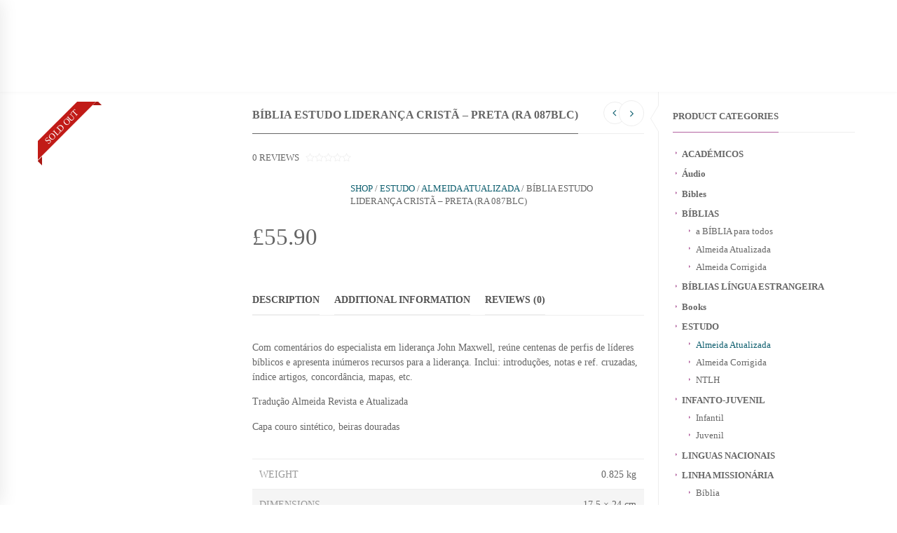

--- FILE ---
content_type: text/html; charset=UTF-8
request_url: https://shop.biblesociety-mozambique.org/product/biblia-estudo-lideranca-crista-preta-ra-087blc/?lang=en
body_size: 25932
content:
<!DOCTYPE html><html lang="en-US" prefix="og: https://ogp.me/ns#" class="mpcth-responsive"><head><script data-no-optimize="1">var litespeed_docref=sessionStorage.getItem("litespeed_docref");litespeed_docref&&(Object.defineProperty(document,"referrer",{get:function(){return litespeed_docref}}),sessionStorage.removeItem("litespeed_docref"));</script> <meta charset="UTF-8"><meta name="viewport" content="width=device-width, initial-scale=1.0"><meta property="og:image" content=""/><link rel="pingback" href="https://shop.biblesociety-mozambique.org/xmlrpc.php" /><link rel="icon" type="image/png" href="https://mozambiqueshop.b-cdn.net/wp-content/uploads/2018/01/mozambique-logo2.png"> <script type="litespeed/javascript">document.documentElement.className=document.documentElement.className+' yes-js js_active js'</script> <link rel="alternate" hreflang="en" href="https://shop.biblesociety-mozambique.org/product/biblia-estudo-lideranca-crista-preta-ra-087blc/?lang=en" /><link rel="alternate" hreflang="pt-pt" href="https://shop.biblesociety-mozambique.org/produto/biblia-estudo-lideranca-crista-preta-ra-087blc/" /><link rel="alternate" hreflang="x-default" href="https://shop.biblesociety-mozambique.org/produto/biblia-estudo-lideranca-crista-preta-ra-087blc/" /><title>Bíblia Estudo Liderança Cristã - Preta (RA 087BLC) - Mozambique</title><meta name="description" content="Com comentários do especialista em liderança John Maxwell, reúne centenas de perfis de líderes bíblicos e apresenta inúmeros recursos para a liderança. Inclui: introduções, notas e ref. cruzadas, índice artigos, concordância, mapas, etc. Tradução Almeida Revista e Atualizada Capa couro sintético, beiras douradas"/><meta name="robots" content="follow, index, max-snippet:-1, max-video-preview:-1, max-image-preview:large"/><link rel="canonical" href="https://shop.biblesociety-mozambique.org/product/biblia-estudo-lideranca-crista-preta-ra-087blc/?lang=en" /><meta property="og:locale" content="en_US" /><meta property="og:type" content="product" /><meta property="og:title" content="Bíblia Estudo Liderança Cristã - Preta (RA 087BLC) - Mozambique" /><meta property="og:description" content="Com comentários do especialista em liderança John Maxwell, reúne centenas de perfis de líderes bíblicos e apresenta inúmeros recursos para a liderança. Inclui: introduções, notas e ref. cruzadas, índice artigos, concordância, mapas, etc. Tradução Almeida Revista e Atualizada Capa couro sintético, beiras douradas" /><meta property="og:url" content="https://shop.biblesociety-mozambique.org/product/biblia-estudo-lideranca-crista-preta-ra-087blc/?lang=en" /><meta property="og:site_name" content="Mozambique" /><meta property="og:updated_time" content="2019-10-30T13:57:21+00:00" /><meta property="og:image" content="https://mozambiqueshop.b-cdn.net/wp-content/uploads/2018/01/cropped-logo_org.png" /><meta property="og:image:secure_url" content="https://mozambiqueshop.b-cdn.net/wp-content/uploads/2018/01/cropped-logo_org.png" /><meta property="og:image:width" content="336" /><meta property="og:image:height" content="250" /><meta property="og:image:alt" content="Bíblia Estudo Liderança Cristã &#8211; Preta (RA 087BLC)" /><meta property="og:image:type" content="image/png" /><meta property="product:price:amount" content="55.9" /><meta property="product:price:currency" content="GBP" /><meta name="twitter:card" content="summary_large_image" /><meta name="twitter:title" content="Bíblia Estudo Liderança Cristã - Preta (RA 087BLC) - Mozambique" /><meta name="twitter:description" content="Com comentários do especialista em liderança John Maxwell, reúne centenas de perfis de líderes bíblicos e apresenta inúmeros recursos para a liderança. Inclui: introduções, notas e ref. cruzadas, índice artigos, concordância, mapas, etc. Tradução Almeida Revista e Atualizada Capa couro sintético, beiras douradas" /><meta name="twitter:image" content="https://mozambiqueshop.b-cdn.net/wp-content/uploads/2018/01/cropped-logo_org.png" /><meta name="twitter:label1" content="Price" /><meta name="twitter:data1" content="&pound;55.90" /><meta name="twitter:label2" content="Availability" /><meta name="twitter:data2" content="Out of stock" /> <script type="application/ld+json" class="rank-math-schema-pro">{"@context":"https://schema.org","@graph":[{"@type":["NGO","Organization"],"@id":"https://shop.biblesociety-mozambique.org/?lang=en#organization","name":"Sociedad Biblica de Mocambique","url":"https://shop.biblesociety-mozambique.org/?lang=en","logo":{"@type":"ImageObject","@id":"https://shop.biblesociety-mozambique.org/?lang=en#logo","url":"https://mozambiqueshop.b-cdn.net/wp-content/uploads/2018/01/cropped-logo_org.png","contentUrl":"https://mozambiqueshop.b-cdn.net/wp-content/uploads/2018/01/cropped-logo_org.png","caption":"Sociedad Biblica de Mocambique","inLanguage":"en-US","width":"336","height":"250"}},{"@type":"WebSite","@id":"https://shop.biblesociety-mozambique.org/?lang=en#website","url":"https://shop.biblesociety-mozambique.org/?lang=en","name":"Sociedad Biblica de Mocambique","publisher":{"@id":"https://shop.biblesociety-mozambique.org/?lang=en#organization"},"inLanguage":"en-US"},{"@type":"ImageObject","@id":"https://mozambiqueshop.b-cdn.net/wp-content/uploads/2018/01/cropped-logo_org.png","url":"https://mozambiqueshop.b-cdn.net/wp-content/uploads/2018/01/cropped-logo_org.png","width":"336","height":"250","inLanguage":"en-US"},{"@type":"ItemPage","@id":"https://shop.biblesociety-mozambique.org/product/biblia-estudo-lideranca-crista-preta-ra-087blc/?lang=en#webpage","url":"https://shop.biblesociety-mozambique.org/product/biblia-estudo-lideranca-crista-preta-ra-087blc/?lang=en","name":"B\u00edblia Estudo Lideran\u00e7a Crist\u00e3 - Preta (RA 087BLC) - Mozambique","datePublished":"2018-01-29T12:28:11+00:00","dateModified":"2019-10-30T13:57:21+00:00","isPartOf":{"@id":"https://shop.biblesociety-mozambique.org/?lang=en#website"},"primaryImageOfPage":{"@id":"https://mozambiqueshop.b-cdn.net/wp-content/uploads/2018/01/cropped-logo_org.png"},"inLanguage":"en-US"},{"@type":"Product","name":"B\u00edblia Estudo Lideran\u00e7a Crist\u00e3 - Preta (RA 087BLC) - Mozambique","description":"Com coment\u00e1rios do especialista em lideran\u00e7a John Maxwell, re\u00fane centenas de perfis de l\u00edderes b\u00edblicos e apresenta in\u00fameros recursos para a lideran\u00e7a. Inclui: introdu\u00e7\u00f5es, notas e ref. cruzadas, \u00edndice artigos, concord\u00e2ncia, mapas, etc. Tradu\u00e7\u00e3o Almeida Revista e Atualizada Capa couro sint\u00e9tico, beiras douradas","category":"ESTUDO &gt; Almeida Atualizada","mainEntityOfPage":{"@id":"https://shop.biblesociety-mozambique.org/product/biblia-estudo-lideranca-crista-preta-ra-087blc/?lang=en#webpage"},"weight":{"@type":"QuantitativeValue","unitCode":"KGM","value":"0.825"},"height":{"@type":"QuantitativeValue","unitCode":"CMT"},"width":{"@type":"QuantitativeValue","unitCode":"CMT","value":"24"},"depth":{"@type":"QuantitativeValue","unitCode":"CMT","value":"17.5"},"offers":{"@type":"Offer","price":"55.90","priceCurrency":"GBP","priceValidUntil":"2027-12-31","availability":"http://schema.org/OutOfStock","itemCondition":"NewCondition","url":"https://shop.biblesociety-mozambique.org/product/biblia-estudo-lideranca-crista-preta-ra-087blc/?lang=en","seller":{"@type":"Organization","@id":"https://shop.biblesociety-mozambique.org/?lang=en/","name":"Sociedad Biblica de Mocambique","url":"https://shop.biblesociety-mozambique.org/?lang=en","logo":"https://mozambiqueshop.b-cdn.net/wp-content/uploads/2018/01/cropped-logo_org.png"}},"additionalProperty":[{"@type":"PropertyValue","name":"paginas","value":"1333"},{"@type":"PropertyValue","name":"editora","value":"Sociedade B\u00edblica Brasil"},{"@type":"PropertyValue","name":"isbn","value":"978853111155"}],"@id":"https://shop.biblesociety-mozambique.org/product/biblia-estudo-lideranca-crista-preta-ra-087blc/?lang=en#richSnippet","image":{"@id":"https://mozambiqueshop.b-cdn.net/wp-content/uploads/2018/01/cropped-logo_org.png"}}]}</script> <link rel='dns-prefetch' href='//js.stripe.com' /><link rel='dns-prefetch' href='//fonts.googleapis.com' /><link rel='dns-prefetch' href='//www.googletagmanager.com' /><link rel='preconnect' href='https://mozambiqueshop.b-cdn.net' /><link rel="alternate" type="application/rss+xml" title="Mozambique &raquo; Feed" href="https://shop.biblesociety-mozambique.org/feed/?lang=en" /><link rel="alternate" type="application/rss+xml" title="Mozambique &raquo; Comments Feed" href="https://shop.biblesociety-mozambique.org/comments/feed/?lang=en" /><link rel="alternate" type="application/rss+xml" title="Mozambique &raquo; Bíblia Estudo Liderança Cristã &#8211; Preta (RA 087BLC) Comments Feed" href="https://shop.biblesociety-mozambique.org/product/biblia-estudo-lideranca-crista-preta-ra-087blc/feed/?lang=en" /><link rel="alternate" title="oEmbed (JSON)" type="application/json+oembed" href="https://shop.biblesociety-mozambique.org/wp-json/oembed/1.0/embed?url=https%3A%2F%2Fshop.biblesociety-mozambique.org%2Fproduct%2Fbiblia-estudo-lideranca-crista-preta-ra-087blc%2F%3Flang%3Den" /><link rel="alternate" title="oEmbed (XML)" type="text/xml+oembed" href="https://shop.biblesociety-mozambique.org/wp-json/oembed/1.0/embed?url=https%3A%2F%2Fshop.biblesociety-mozambique.org%2Fproduct%2Fbiblia-estudo-lideranca-crista-preta-ra-087blc%2F%3Flang%3Den&#038;format=xml" /><style id='wp-img-auto-sizes-contain-inline-css' type='text/css'>img:is([sizes=auto i],[sizes^="auto," i]){contain-intrinsic-size:3000px 1500px}
/*# sourceURL=wp-img-auto-sizes-contain-inline-css */</style><link data-optimized="2" rel="stylesheet" href="https://shop.biblesociety-mozambique.org/wp-content/litespeed/css/d2ab09900daa932f8758eb91ad2f363e.css?ver=bd894" /><link rel='stylesheet' id='wp-block-library-css' href='https://mozambiqueshop.b-cdn.net/wp-includes/css/dist/block-library/style.min.css' type='text/css' media='all' /><link rel='stylesheet' id='wc-blocks-style-css' href='https://mozambiqueshop.b-cdn.net/wp-content/plugins/woocommerce/assets/client/blocks/wc-blocks.css' type='text/css' media='all' /><style id='global-styles-inline-css' type='text/css'>:root{--wp--preset--aspect-ratio--square: 1;--wp--preset--aspect-ratio--4-3: 4/3;--wp--preset--aspect-ratio--3-4: 3/4;--wp--preset--aspect-ratio--3-2: 3/2;--wp--preset--aspect-ratio--2-3: 2/3;--wp--preset--aspect-ratio--16-9: 16/9;--wp--preset--aspect-ratio--9-16: 9/16;--wp--preset--color--black: #000000;--wp--preset--color--cyan-bluish-gray: #abb8c3;--wp--preset--color--white: #ffffff;--wp--preset--color--pale-pink: #f78da7;--wp--preset--color--vivid-red: #cf2e2e;--wp--preset--color--luminous-vivid-orange: #ff6900;--wp--preset--color--luminous-vivid-amber: #fcb900;--wp--preset--color--light-green-cyan: #7bdcb5;--wp--preset--color--vivid-green-cyan: #00d084;--wp--preset--color--pale-cyan-blue: #8ed1fc;--wp--preset--color--vivid-cyan-blue: #0693e3;--wp--preset--color--vivid-purple: #9b51e0;--wp--preset--gradient--vivid-cyan-blue-to-vivid-purple: linear-gradient(135deg,rgb(6,147,227) 0%,rgb(155,81,224) 100%);--wp--preset--gradient--light-green-cyan-to-vivid-green-cyan: linear-gradient(135deg,rgb(122,220,180) 0%,rgb(0,208,130) 100%);--wp--preset--gradient--luminous-vivid-amber-to-luminous-vivid-orange: linear-gradient(135deg,rgb(252,185,0) 0%,rgb(255,105,0) 100%);--wp--preset--gradient--luminous-vivid-orange-to-vivid-red: linear-gradient(135deg,rgb(255,105,0) 0%,rgb(207,46,46) 100%);--wp--preset--gradient--very-light-gray-to-cyan-bluish-gray: linear-gradient(135deg,rgb(238,238,238) 0%,rgb(169,184,195) 100%);--wp--preset--gradient--cool-to-warm-spectrum: linear-gradient(135deg,rgb(74,234,220) 0%,rgb(151,120,209) 20%,rgb(207,42,186) 40%,rgb(238,44,130) 60%,rgb(251,105,98) 80%,rgb(254,248,76) 100%);--wp--preset--gradient--blush-light-purple: linear-gradient(135deg,rgb(255,206,236) 0%,rgb(152,150,240) 100%);--wp--preset--gradient--blush-bordeaux: linear-gradient(135deg,rgb(254,205,165) 0%,rgb(254,45,45) 50%,rgb(107,0,62) 100%);--wp--preset--gradient--luminous-dusk: linear-gradient(135deg,rgb(255,203,112) 0%,rgb(199,81,192) 50%,rgb(65,88,208) 100%);--wp--preset--gradient--pale-ocean: linear-gradient(135deg,rgb(255,245,203) 0%,rgb(182,227,212) 50%,rgb(51,167,181) 100%);--wp--preset--gradient--electric-grass: linear-gradient(135deg,rgb(202,248,128) 0%,rgb(113,206,126) 100%);--wp--preset--gradient--midnight: linear-gradient(135deg,rgb(2,3,129) 0%,rgb(40,116,252) 100%);--wp--preset--font-size--small: 13px;--wp--preset--font-size--medium: 20px;--wp--preset--font-size--large: 36px;--wp--preset--font-size--x-large: 42px;--wp--preset--spacing--20: 0.44rem;--wp--preset--spacing--30: 0.67rem;--wp--preset--spacing--40: 1rem;--wp--preset--spacing--50: 1.5rem;--wp--preset--spacing--60: 2.25rem;--wp--preset--spacing--70: 3.38rem;--wp--preset--spacing--80: 5.06rem;--wp--preset--shadow--natural: 6px 6px 9px rgba(0, 0, 0, 0.2);--wp--preset--shadow--deep: 12px 12px 50px rgba(0, 0, 0, 0.4);--wp--preset--shadow--sharp: 6px 6px 0px rgba(0, 0, 0, 0.2);--wp--preset--shadow--outlined: 6px 6px 0px -3px rgb(255, 255, 255), 6px 6px rgb(0, 0, 0);--wp--preset--shadow--crisp: 6px 6px 0px rgb(0, 0, 0);}:where(.is-layout-flex){gap: 0.5em;}:where(.is-layout-grid){gap: 0.5em;}body .is-layout-flex{display: flex;}.is-layout-flex{flex-wrap: wrap;align-items: center;}.is-layout-flex > :is(*, div){margin: 0;}body .is-layout-grid{display: grid;}.is-layout-grid > :is(*, div){margin: 0;}:where(.wp-block-columns.is-layout-flex){gap: 2em;}:where(.wp-block-columns.is-layout-grid){gap: 2em;}:where(.wp-block-post-template.is-layout-flex){gap: 1.25em;}:where(.wp-block-post-template.is-layout-grid){gap: 1.25em;}.has-black-color{color: var(--wp--preset--color--black) !important;}.has-cyan-bluish-gray-color{color: var(--wp--preset--color--cyan-bluish-gray) !important;}.has-white-color{color: var(--wp--preset--color--white) !important;}.has-pale-pink-color{color: var(--wp--preset--color--pale-pink) !important;}.has-vivid-red-color{color: var(--wp--preset--color--vivid-red) !important;}.has-luminous-vivid-orange-color{color: var(--wp--preset--color--luminous-vivid-orange) !important;}.has-luminous-vivid-amber-color{color: var(--wp--preset--color--luminous-vivid-amber) !important;}.has-light-green-cyan-color{color: var(--wp--preset--color--light-green-cyan) !important;}.has-vivid-green-cyan-color{color: var(--wp--preset--color--vivid-green-cyan) !important;}.has-pale-cyan-blue-color{color: var(--wp--preset--color--pale-cyan-blue) !important;}.has-vivid-cyan-blue-color{color: var(--wp--preset--color--vivid-cyan-blue) !important;}.has-vivid-purple-color{color: var(--wp--preset--color--vivid-purple) !important;}.has-black-background-color{background-color: var(--wp--preset--color--black) !important;}.has-cyan-bluish-gray-background-color{background-color: var(--wp--preset--color--cyan-bluish-gray) !important;}.has-white-background-color{background-color: var(--wp--preset--color--white) !important;}.has-pale-pink-background-color{background-color: var(--wp--preset--color--pale-pink) !important;}.has-vivid-red-background-color{background-color: var(--wp--preset--color--vivid-red) !important;}.has-luminous-vivid-orange-background-color{background-color: var(--wp--preset--color--luminous-vivid-orange) !important;}.has-luminous-vivid-amber-background-color{background-color: var(--wp--preset--color--luminous-vivid-amber) !important;}.has-light-green-cyan-background-color{background-color: var(--wp--preset--color--light-green-cyan) !important;}.has-vivid-green-cyan-background-color{background-color: var(--wp--preset--color--vivid-green-cyan) !important;}.has-pale-cyan-blue-background-color{background-color: var(--wp--preset--color--pale-cyan-blue) !important;}.has-vivid-cyan-blue-background-color{background-color: var(--wp--preset--color--vivid-cyan-blue) !important;}.has-vivid-purple-background-color{background-color: var(--wp--preset--color--vivid-purple) !important;}.has-black-border-color{border-color: var(--wp--preset--color--black) !important;}.has-cyan-bluish-gray-border-color{border-color: var(--wp--preset--color--cyan-bluish-gray) !important;}.has-white-border-color{border-color: var(--wp--preset--color--white) !important;}.has-pale-pink-border-color{border-color: var(--wp--preset--color--pale-pink) !important;}.has-vivid-red-border-color{border-color: var(--wp--preset--color--vivid-red) !important;}.has-luminous-vivid-orange-border-color{border-color: var(--wp--preset--color--luminous-vivid-orange) !important;}.has-luminous-vivid-amber-border-color{border-color: var(--wp--preset--color--luminous-vivid-amber) !important;}.has-light-green-cyan-border-color{border-color: var(--wp--preset--color--light-green-cyan) !important;}.has-vivid-green-cyan-border-color{border-color: var(--wp--preset--color--vivid-green-cyan) !important;}.has-pale-cyan-blue-border-color{border-color: var(--wp--preset--color--pale-cyan-blue) !important;}.has-vivid-cyan-blue-border-color{border-color: var(--wp--preset--color--vivid-cyan-blue) !important;}.has-vivid-purple-border-color{border-color: var(--wp--preset--color--vivid-purple) !important;}.has-vivid-cyan-blue-to-vivid-purple-gradient-background{background: var(--wp--preset--gradient--vivid-cyan-blue-to-vivid-purple) !important;}.has-light-green-cyan-to-vivid-green-cyan-gradient-background{background: var(--wp--preset--gradient--light-green-cyan-to-vivid-green-cyan) !important;}.has-luminous-vivid-amber-to-luminous-vivid-orange-gradient-background{background: var(--wp--preset--gradient--luminous-vivid-amber-to-luminous-vivid-orange) !important;}.has-luminous-vivid-orange-to-vivid-red-gradient-background{background: var(--wp--preset--gradient--luminous-vivid-orange-to-vivid-red) !important;}.has-very-light-gray-to-cyan-bluish-gray-gradient-background{background: var(--wp--preset--gradient--very-light-gray-to-cyan-bluish-gray) !important;}.has-cool-to-warm-spectrum-gradient-background{background: var(--wp--preset--gradient--cool-to-warm-spectrum) !important;}.has-blush-light-purple-gradient-background{background: var(--wp--preset--gradient--blush-light-purple) !important;}.has-blush-bordeaux-gradient-background{background: var(--wp--preset--gradient--blush-bordeaux) !important;}.has-luminous-dusk-gradient-background{background: var(--wp--preset--gradient--luminous-dusk) !important;}.has-pale-ocean-gradient-background{background: var(--wp--preset--gradient--pale-ocean) !important;}.has-electric-grass-gradient-background{background: var(--wp--preset--gradient--electric-grass) !important;}.has-midnight-gradient-background{background: var(--wp--preset--gradient--midnight) !important;}.has-small-font-size{font-size: var(--wp--preset--font-size--small) !important;}.has-medium-font-size{font-size: var(--wp--preset--font-size--medium) !important;}.has-large-font-size{font-size: var(--wp--preset--font-size--large) !important;}.has-x-large-font-size{font-size: var(--wp--preset--font-size--x-large) !important;}
/*# sourceURL=global-styles-inline-css */</style><style id='classic-theme-styles-inline-css' type='text/css'>/*! This file is auto-generated */
.wp-block-button__link{color:#fff;background-color:#32373c;border-radius:9999px;box-shadow:none;text-decoration:none;padding:calc(.667em + 2px) calc(1.333em + 2px);font-size:1.125em}.wp-block-file__button{background:#32373c;color:#fff;text-decoration:none}
/*# sourceURL=/wp-includes/css/classic-themes.min.css */</style><link rel='stylesheet' id='contact-form-7-css' href='https://mozambiqueshop.b-cdn.net/wp-content/plugins/contact-form-7/includes/css/styles.css' type='text/css' media='all' /><link rel='stylesheet' id='dcjq-mega-menu-css' href='https://mozambiqueshop.b-cdn.net/wp-content/plugins/jquery-mega-menu/css/dcjq-mega-menu.css' type='text/css' media='all' /><link rel='stylesheet' id='mpc-sh-styles-css' href='https://mozambiqueshop.b-cdn.net/wp-content/plugins/mpc-shortcodes/css/mpc-sh.css' type='text/css' media='all' /><style id='wcml-dropdown-0-inline-css' type='text/css'>.product.wcml-dropdown, .product.wcml-dropdown li, .product.wcml-dropdown li li{border-color:#0099cc ;}.product.wcml-dropdown li>a {color:#000000;background-color:#cbddeb;}.product.wcml-dropdown li:hover>a, .product.wcml-dropdown li:focus>a {color:#ffffff;background-color:#95bedd;}.product.wcml-dropdown .wcml-cs-active-currency>a {color:#ffffff;background-color:#95bedd;}.product.wcml-dropdown .wcml-cs-active-currency:hover>a, .product.wcml-dropdown .wcml-cs-active-currency:focus>a {color:#000000;background-color:#95bedd;}
#mpcth_page_header_secondary_content .mpcth-currency .wcml_currency_switcher{display:none !important;}
/*# sourceURL=wcml-dropdown-0-inline-css */</style><link rel='stylesheet' id='woocommerce-layout-css' href='https://mozambiqueshop.b-cdn.net/wp-content/plugins/woocommerce/assets/css/woocommerce-layout.css' type='text/css' media='all' /><link rel='stylesheet' id='woocommerce-smallscreen-css' href='https://mozambiqueshop.b-cdn.net/wp-content/plugins/woocommerce/assets/css/woocommerce-smallscreen.css' type='text/css' media='only screen and (max-width: 768px)' /><link rel='stylesheet' id='woocommerce-general-css' href='https://mozambiqueshop.b-cdn.net/wp-content/plugins/woocommerce/assets/css/woocommerce.css' type='text/css' media='all' /><style id='woocommerce-inline-inline-css' type='text/css'>.woocommerce form .form-row .required { visibility: visible; }
/*# sourceURL=woocommerce-inline-inline-css */</style><link rel='stylesheet' id='give-styles-css' href='https://mozambiqueshop.b-cdn.net/wp-content/plugins/give/build/assets/dist/css/give.css' type='text/css' media='all' /><link rel='stylesheet' id='give-donation-summary-style-frontend-css' href='https://mozambiqueshop.b-cdn.net/wp-content/plugins/give/build/assets/dist/css/give-donation-summary.css' type='text/css' media='all' /><link rel='stylesheet' id='givewp-design-system-foundation-css' href='https://mozambiqueshop.b-cdn.net/wp-content/plugins/give/build/assets/dist/css/design-system/foundation.css' type='text/css' media='all' /><link rel='stylesheet' id='give_ffm_frontend_styles-css' href='https://mozambiqueshop.b-cdn.net/wp-content/plugins/--give-form-field-manager/assets/dist/css/give-ffm-frontend.css' type='text/css' media='all' /><link rel='stylesheet' id='give_ffm_datepicker_styles-css' href='https://mozambiqueshop.b-cdn.net/wp-content/plugins/--give-form-field-manager/assets/dist/css/give-ffm-datepicker.css' type='text/css' media='all' /><link rel='stylesheet' id='wpml-menu-item-0-css' href='https://mozambiqueshop.b-cdn.net/wp-content/plugins/sitepress-multilingual-cms/templates/language-switchers/menu-item/style.min.css' type='text/css' media='all' /><link rel='stylesheet' id='give-currency-switcher-style-css' href='https://mozambiqueshop.b-cdn.net/wp-content/plugins/give-currency-switcher/assets/css/give-currency-switcher-frontend.min.css' type='text/css' media='all' /><link rel='stylesheet' id='jquery-selectBox-css' href='https://mozambiqueshop.b-cdn.net/wp-content/plugins/yith-woocommerce-wishlist/assets/css/jquery.selectBox.css' type='text/css' media='all' /><link rel='stylesheet' id='yith-wcwl-main-css' href='https://mozambiqueshop.b-cdn.net/wp-content/plugins/yith-woocommerce-wishlist/assets/css/style.css' type='text/css' media='all' /><style id='yith-wcwl-main-inline-css' type='text/css'>:root { --rounded-corners-radius: 16px; --add-to-cart-rounded-corners-radius: 16px; --feedback-duration: 3s } 
 :root { --rounded-corners-radius: 16px; --add-to-cart-rounded-corners-radius: 16px; --feedback-duration: 3s } 
/*# sourceURL=yith-wcwl-main-inline-css */</style><link rel='stylesheet' id='mpc-styles-css' href='https://mozambiqueshop.b-cdn.net/wp-content/themes/blaszok/style.css' type='text/css' media='all' /><link rel='stylesheet' id='mpc-woo-styles-css' href='https://mozambiqueshop.b-cdn.net/wp-content/themes/blaszok/style-woo.css' type='text/css' media='all' /><link rel='stylesheet' id='mpc-styles-custom-css' href='https://mozambiqueshop.b-cdn.net/wp-content/themes/blaszok-child/style_custom.css' type='text/css' media='all' /><link rel='stylesheet' id='font-awesome-css' href='https://mozambiqueshop.b-cdn.net/wp-content/themes/blaszok/fonts/font-awesome.css' type='text/css' media='all' /><style id='font-awesome-inline-css' type='text/css'>[data-font="FontAwesome"]:before {font-family: 'FontAwesome' !important;content: attr(data-icon) !important;speak: none !important;font-weight: normal !important;font-variant: normal !important;text-transform: none !important;line-height: 1 !important;font-style: normal !important;-webkit-font-smoothing: antialiased !important;-moz-osx-font-smoothing: grayscale !important;}
/*# sourceURL=font-awesome-inline-css */</style><link rel='stylesheet' id='mpc-theme-plugins-css-css' href='https://mozambiqueshop.b-cdn.net/wp-content/themes/blaszok/css/plugins.min.css' type='text/css' media='all' /><link rel='stylesheet' id='mpc-styles-child-css' href='https://mozambiqueshop.b-cdn.net/wp-content/themes/blaszok-child/style.css' type='text/css' media='all' /> <script type="litespeed/javascript" data-src="https://mozambiqueshop.b-cdn.net/wp-includes/js/jquery/jquery.min.js" id="jquery-core-js"></script> <script type="litespeed/javascript" data-src="https://mozambiqueshop.b-cdn.net/wp-includes/js/jquery/jquery-migrate.min.js" id="jquery-migrate-js"></script> <script type="litespeed/javascript" data-src="https://mozambiqueshop.b-cdn.net/wp-includes/js/jquery/ui/core.min.js" id="jquery-ui-core-js"></script> <script type="litespeed/javascript" data-src="https://mozambiqueshop.b-cdn.net/wp-includes/js/jquery/ui/datepicker.min.js" id="jquery-ui-datepicker-js"></script> <script id="jquery-ui-datepicker-js-after" type="litespeed/javascript">jQuery(function(jQuery){jQuery.datepicker.setDefaults({"closeText":"Close","currentText":"Today","monthNames":["January","February","March","April","May","June","July","August","September","October","November","December"],"monthNamesShort":["Jan","Feb","Mar","Apr","May","Jun","Jul","Aug","Sep","Oct","Nov","Dec"],"nextText":"Next","prevText":"Previous","dayNames":["Sunday","Monday","Tuesday","Wednesday","Thursday","Friday","Saturday"],"dayNamesShort":["Sun","Mon","Tue","Wed","Thu","Fri","Sat"],"dayNamesMin":["S","M","T","W","T","F","S"],"dateFormat":"MM d, yy","firstDay":1,"isRTL":!1})})</script> <script type="litespeed/javascript" data-src="https://mozambiqueshop.b-cdn.net/wp-includes/js/jquery/ui/mouse.min.js" id="jquery-ui-mouse-js"></script> <script type="litespeed/javascript" data-src="https://mozambiqueshop.b-cdn.net/wp-includes/js/jquery/ui/slider.min.js" id="jquery-ui-slider-js"></script> <script type="litespeed/javascript" data-src="https://mozambiqueshop.b-cdn.net/wp-includes/js/clipboard.min.js" id="clipboard-js"></script> <script type="litespeed/javascript" data-src="https://mozambiqueshop.b-cdn.net/wp-includes/js/plupload/moxie.min.js" id="moxiejs-js"></script> <script type="litespeed/javascript" data-src="https://mozambiqueshop.b-cdn.net/wp-includes/js/plupload/plupload.min.js" id="plupload-js"></script> <script type="litespeed/javascript" data-src="https://mozambiqueshop.b-cdn.net/wp-includes/js/underscore.min.js" id="underscore-js"></script> <script type="litespeed/javascript" data-src="https://mozambiqueshop.b-cdn.net/wp-includes/js/dist/dom-ready.min.js" id="wp-dom-ready-js"></script> <script type="litespeed/javascript" data-src="https://mozambiqueshop.b-cdn.net/wp-includes/js/dist/hooks.min.js" id="wp-hooks-js"></script> <script type="litespeed/javascript" data-src="https://mozambiqueshop.b-cdn.net/wp-includes/js/dist/i18n.min.js" id="wp-i18n-js"></script> <script id="wp-i18n-js-after" type="litespeed/javascript">wp.i18n.setLocaleData({'text direction\u0004ltr':['ltr']})</script> <script type="litespeed/javascript" data-src="https://mozambiqueshop.b-cdn.net/wp-includes/js/dist/a11y.min.js" id="wp-a11y-js"></script> <script id="plupload-handlers-js-extra" type="litespeed/javascript">var pluploadL10n={"queue_limit_exceeded":"You have attempted to queue too many files.","file_exceeds_size_limit":"%s exceeds the maximum upload size for this site.","zero_byte_file":"This file is empty. Please try another.","invalid_filetype":"This file cannot be processed by the web server.","not_an_image":"This file is not an image. Please try another.","image_memory_exceeded":"Memory exceeded. Please try another smaller file.","image_dimensions_exceeded":"This is larger than the maximum size. Please try another.","default_error":"An error occurred in the upload. Please try again later.","missing_upload_url":"There was a configuration error. Please contact the server administrator.","upload_limit_exceeded":"You may only upload 1 file.","http_error":"Unexpected response from the server. The file may have been uploaded successfully. Check in the Media Library or reload the page.","http_error_image":"The server cannot process the image. This can happen if the server is busy or does not have enough resources to complete the task. Uploading a smaller image may help. Suggested maximum size is 2560 pixels.","upload_failed":"Upload failed.","big_upload_failed":"Please try uploading this file with the %1$sbrowser uploader%2$s.","big_upload_queued":"%s exceeds the maximum upload size for the multi-file uploader when used in your browser.","io_error":"IO error.","security_error":"Security error.","file_cancelled":"File canceled.","upload_stopped":"Upload stopped.","dismiss":"Dismiss","crunching":"Crunching\u2026","deleted":"moved to the Trash.","error_uploading":"\u201c%s\u201d has failed to upload.","unsupported_image":"This image cannot be displayed in a web browser. For best results convert it to JPEG before uploading.","noneditable_image":"The web server cannot generate responsive image sizes for this image. Convert it to JPEG or PNG before uploading.","file_url_copied":"The file URL has been copied to your clipboard"}</script> <script type="litespeed/javascript" data-src="https://mozambiqueshop.b-cdn.net/wp-includes/js/plupload/handlers.min.js" id="plupload-handlers-js"></script> <script id="give_ffm_frontend-js-extra" type="litespeed/javascript">var give_ffm_frontend={"ajaxurl":"https://shop.biblesociety-mozambique.org/wp-admin/admin-ajax.php","error_message":"Please complete all required fields","submit_button_text":"Donate Now","nonce":"592695700c","confirmMsg":"Are you sure?","i18n":{"timepicker":{"choose_time":"Choose Time","time":"Time","hour":"Hour","minute":"Minute","second":"Second","done":"Done","now":"Now"},"repeater":{"max_rows":"You have added the maximum number of fields allowed."}},"plupload":{"url":"https://shop.biblesociety-mozambique.org/wp-admin/admin-ajax.php?nonce=dc4cf5402b","flash_swf_url":"https://mozambiqueshop.b-cdn.net/wp-includes/js/plupload/plupload.flash.swf","filters":[{"title":"Allowed Files","extensions":"*"}],"multipart":!0,"urlstream_upload":!0}}</script> <script type="litespeed/javascript" data-src="https://mozambiqueshop.b-cdn.net/wp-content/plugins/--give-form-field-manager/assets/dist/js/give-ffm-frontend.js" id="give_ffm_frontend-js"></script> <script type="litespeed/javascript" data-src="https://mozambiqueshop.b-cdn.net/wp-content/plugins/jquery-mega-menu/js/jquery.dcmegamenu.1.3.4.min.js" id="dcjqmegamenu-js"></script> <script type="text/javascript" src="https://mozambiqueshop.b-cdn.net/wp-content/plugins/woocommerce/assets/js/jquery-blockui/jquery.blockUI.min.js" id="wc-jquery-blockui-js" data-wp-strategy="defer"></script> <script id="wc-add-to-cart-js-extra" type="litespeed/javascript">var wc_add_to_cart_params={"ajax_url":"/wp-admin/admin-ajax.php?lang=en","wc_ajax_url":"/?lang=en&wc-ajax=%%endpoint%%","i18n_view_cart":"View cart","cart_url":"https://shop.biblesociety-mozambique.org/carrinho/","is_cart":"","cart_redirect_after_add":"no"}</script> <script type="text/javascript" src="https://mozambiqueshop.b-cdn.net/wp-content/plugins/woocommerce/assets/js/frontend/add-to-cart.min.js" id="wc-add-to-cart-js" data-wp-strategy="defer"></script> <script id="wc-single-product-js-extra" type="litespeed/javascript">var wc_single_product_params={"i18n_required_rating_text":"Please select a rating","i18n_rating_options":["1 of 5 stars","2 of 5 stars","3 of 5 stars","4 of 5 stars","5 of 5 stars"],"i18n_product_gallery_trigger_text":"View full-screen image gallery","review_rating_required":"yes","flexslider":{"rtl":!1,"animation":"slide","smoothHeight":!0,"directionNav":!1,"controlNav":"thumbnails","slideshow":!1,"animationSpeed":500,"animationLoop":!1,"allowOneSlide":!1},"zoom_enabled":"","zoom_options":[],"photoswipe_enabled":"","photoswipe_options":{"shareEl":!1,"closeOnScroll":!1,"history":!1,"hideAnimationDuration":0,"showAnimationDuration":0},"flexslider_enabled":""}</script> <script type="text/javascript" src="https://mozambiqueshop.b-cdn.net/wp-content/plugins/woocommerce/assets/js/frontend/single-product.min.js" id="wc-single-product-js" defer="defer" data-wp-strategy="defer"></script> <script type="text/javascript" src="https://mozambiqueshop.b-cdn.net/wp-content/plugins/woocommerce/assets/js/js-cookie/js.cookie.min.js" id="wc-js-cookie-js" defer="defer" data-wp-strategy="defer"></script> <script id="woocommerce-js-extra" type="litespeed/javascript">var woocommerce_params={"ajax_url":"/wp-admin/admin-ajax.php?lang=en","wc_ajax_url":"/?lang=en&wc-ajax=%%endpoint%%","i18n_password_show":"Show password","i18n_password_hide":"Hide password"}</script> <script type="text/javascript" src="https://mozambiqueshop.b-cdn.net/wp-content/plugins/woocommerce/assets/js/frontend/woocommerce.min.js" id="woocommerce-js" defer="defer" data-wp-strategy="defer"></script> <script id="give-stripe-js-js-extra" type="litespeed/javascript">var give_stripe_vars={"zero_based_currency":"","zero_based_currencies_list":["JPY","KRW","CLP","ISK","BIF","DJF","GNF","KHR","KPW","LAK","LKR","MGA","MZN","VUV"],"sitename":"Mozambique","checkoutBtnTitle":"Donate","publishable_key":"pk_live_SMtnnvlq4TpJelMdklNha8iD","checkout_image":"","checkout_address":"on","checkout_processing_text":"Donation Processing...","give_version":"4.13.2","cc_fields_format":"multi","card_number_placeholder_text":"Card Number","card_cvc_placeholder_text":"CVC","donate_button_text":"Donate Now","element_font_styles":{"cssSrc":!1},"element_base_styles":{"color":"#32325D","fontWeight":500,"fontSize":"16px","fontSmoothing":"antialiased","::placeholder":{"color":"#222222"},":-webkit-autofill":{"color":"#e39f48"}},"element_complete_styles":{},"element_empty_styles":{},"element_invalid_styles":{},"float_labels":"","base_country":"US","preferred_locale":"en"}</script> <script type="litespeed/javascript" data-src="https://js.stripe.com/v3/?ver=4.13.2" id="give-stripe-js-js"></script> <script type="litespeed/javascript" data-src="https://mozambiqueshop.b-cdn.net/wp-content/plugins/give/build/assets/dist/js/give-stripe.js" id="give-stripe-onpage-js-js"></script> <script id="give-js-extra" type="litespeed/javascript">var give_global_vars={"ajaxurl":"https://shop.biblesociety-mozambique.org/wp-admin/admin-ajax.php","checkout_nonce":"ae2c4dc78e","currency":"USD","currency_sign":"$","currency_pos":"before","thousands_separator":",","decimal_separator":".","no_gateway":"Please select a payment method.","bad_minimum":"The minimum custom donation amount for this form is","bad_maximum":"The maximum custom donation amount for this form is","general_loading":"Loading...","purchase_loading":"Please Wait...","textForOverlayScreen":"\u003Ch3\u003EProcessing...\u003C/h3\u003E\u003Cp\u003EThis will only take a second!\u003C/p\u003E","number_decimals":"2","is_test_mode":"","give_version":"4.13.2","magnific_options":{"main_class":"give-modal","close_on_bg_click":!1},"form_translation":{"payment-mode":"Please select payment mode.","give_first":"Please enter your first name.","give_last":"Please enter your last name.","give_email":"Please enter a valid email address.","give_user_login":"Invalid email address or username.","give_user_pass":"Enter a password.","give_user_pass_confirm":"Enter the password confirmation.","give_agree_to_terms":"You must agree to the terms and conditions."},"confirm_email_sent_message":"Please check your email and click on the link to access your complete donation history.","ajax_vars":{"ajaxurl":"https://shop.biblesociety-mozambique.org/wp-admin/admin-ajax.php","ajaxNonce":"605beffec4","loading":"Loading","select_option":"Please select an option","default_gateway":"stripe","permalinks":"1","number_decimals":2},"cookie_hash":"02cad48d58a03ab14457a19bee7d523c","session_nonce_cookie_name":"wp-give_session_reset_nonce_02cad48d58a03ab14457a19bee7d523c","session_cookie_name":"wp-give_session_02cad48d58a03ab14457a19bee7d523c","delete_session_nonce_cookie":"0"};var giveApiSettings={"root":"https://shop.biblesociety-mozambique.org/wp-json/give-api/v2/","rest_base":"give-api/v2"}</script> <script type="litespeed/javascript" data-src="https://mozambiqueshop.b-cdn.net/wp-content/plugins/give/build/assets/dist/js/give.js" id="give-js"></script> <script type="litespeed/javascript" data-src="https://mozambiqueshop.b-cdn.net/wp-content/plugins/js_composer/assets/js/vendors/woocommerce-add-to-cart.js" id="vc_woocommerce-add-to-cart-js-js"></script> <script></script><link rel="https://api.w.org/" href="https://shop.biblesociety-mozambique.org/wp-json/" /><link rel="alternate" title="JSON" type="application/json" href="https://shop.biblesociety-mozambique.org/wp-json/wp/v2/product/3915" /><link rel="EditURI" type="application/rsd+xml" title="RSD" href="https://shop.biblesociety-mozambique.org/xmlrpc.php?rsd" /><meta name="generator" content="WordPress 6.9" /><link rel='shortlink' href='https://shop.biblesociety-mozambique.org/?p=3915&#038;lang=en' /><meta name="generator" content="WPML ver:4.8.6 stt:1,42;" /><meta name="generator" content="Site Kit by Google 1.170.0" /><meta name="generator" content="Give v4.13.2" />
<noscript><style>.woocommerce-product-gallery{ opacity: 1 !important; }</style></noscript><meta name="generator" content="Powered by WPBakery Page Builder - drag and drop page builder for WordPress."/><meta name="generator" content="Powered by Slider Revolution 6.7.38 - responsive, Mobile-Friendly Slider Plugin for WordPress with comfortable drag and drop interface." /> <script type="litespeed/javascript">function setREVStartSize(e){window.RSIW=window.RSIW===undefined?window.innerWidth:window.RSIW;window.RSIH=window.RSIH===undefined?window.innerHeight:window.RSIH;try{var pw=document.getElementById(e.c).parentNode.offsetWidth,newh;pw=pw===0||isNaN(pw)||(e.l=="fullwidth"||e.layout=="fullwidth")?window.RSIW:pw;e.tabw=e.tabw===undefined?0:parseInt(e.tabw);e.thumbw=e.thumbw===undefined?0:parseInt(e.thumbw);e.tabh=e.tabh===undefined?0:parseInt(e.tabh);e.thumbh=e.thumbh===undefined?0:parseInt(e.thumbh);e.tabhide=e.tabhide===undefined?0:parseInt(e.tabhide);e.thumbhide=e.thumbhide===undefined?0:parseInt(e.thumbhide);e.mh=e.mh===undefined||e.mh==""||e.mh==="auto"?0:parseInt(e.mh,0);if(e.layout==="fullscreen"||e.l==="fullscreen")
newh=Math.max(e.mh,window.RSIH);else{e.gw=Array.isArray(e.gw)?e.gw:[e.gw];for(var i in e.rl)if(e.gw[i]===undefined||e.gw[i]===0)e.gw[i]=e.gw[i-1];e.gh=e.el===undefined||e.el===""||(Array.isArray(e.el)&&e.el.length==0)?e.gh:e.el;e.gh=Array.isArray(e.gh)?e.gh:[e.gh];for(var i in e.rl)if(e.gh[i]===undefined||e.gh[i]===0)e.gh[i]=e.gh[i-1];var nl=new Array(e.rl.length),ix=0,sl;e.tabw=e.tabhide>=pw?0:e.tabw;e.thumbw=e.thumbhide>=pw?0:e.thumbw;e.tabh=e.tabhide>=pw?0:e.tabh;e.thumbh=e.thumbhide>=pw?0:e.thumbh;for(var i in e.rl)nl[i]=e.rl[i]<window.RSIW?0:e.rl[i];sl=nl[0];for(var i in nl)if(sl>nl[i]&&nl[i]>0){sl=nl[i];ix=i}
var m=pw>(e.gw[ix]+e.tabw+e.thumbw)?1:(pw-(e.tabw+e.thumbw))/(e.gw[ix]);newh=(e.gh[ix]*m)+(e.tabh+e.thumbh)}
var el=document.getElementById(e.c);if(el!==null&&el)el.style.height=newh+"px";el=document.getElementById(e.c+"_wrapper");if(el!==null&&el){el.style.height=newh+"px";el.style.display="block"}}catch(e){console.log("Failure at Presize of Slider:"+e)}}</script> <noscript><style>.wpb_animate_when_almost_visible { opacity: 1; }</style></noscript><link rel='stylesheet' id='qlwapp-frontend-css' href='https://mozambiqueshop.b-cdn.net/wp-content/plugins/wp-whatsapp-chat/build/frontend/css/style.css' type='text/css' media='all' /><style id='rs-plugin-settings-inline-css' type='text/css'>#rs-demo-id {}
/*# sourceURL=rs-plugin-settings-inline-css */</style></head><body class="wp-singular product-template-default single single-product postid-3915 wp-theme-blaszok wp-child-theme-blaszok-child mpcth-sidebar-right theme-blaszok woocommerce woocommerce-page woocommerce-no-js wpb-js-composer js-comp-ver-8.7 vc_responsive" ><div id="mpcth_page_wrap" class="
mpcth-use-advance-colors 	"><a id="mpcth_toggle_mobile_menu" class="mpcth-color-main-color-hover" href="#"><i class="fa fa-bars"></i><i class="fa fa-times"></i></a><div id="mpcth_mobile_nav_wrap"><nav id="mpcth_nav_mobile" role="navigation"><ul id="mpcth_mobile_menu" class="mpcth-mobile-menu"><li id="menu-item-4590" class="menu-item menu-item-type-taxonomy menu-item-object-product_cat menu-item-has-children menu-item-4590"><a href="https://shop.biblesociety-mozambique.org/product-category/biblias/"><span class="mpcth-color-main-border">BÍBLIAS</span></a><ul class="sub-menu"><li id="menu-item-4594" class="menu-item menu-item-type-taxonomy menu-item-object-product_cat current-product-ancestor current-menu-parent current-product-parent menu-item-4594"><a href="https://shop.biblesociety-mozambique.org/product-category/biblias-de-estudo/"><span class="mpcth-color-main-border">ESTUDO</span></a></li><li id="menu-item-6330" class="menu-item menu-item-type-taxonomy menu-item-object-product_cat menu-item-6330"><a href="https://shop.biblesociety-mozambique.org/product-category/linguas-nacionais/"><span class="mpcth-color-main-border">LINGUAS NACIONAIS</span></a></li><li id="menu-item-4598" class="menu-item menu-item-type-taxonomy menu-item-object-product_cat menu-item-4598"><a href="https://shop.biblesociety-mozambique.org/product-category/biblias-lingua-estrangeira/"><span class="mpcth-color-main-border">BÍBLIAS LÍNGUA ESTRANGEIRA</span></a></li><li id="menu-item-4610" class="menu-item menu-item-type-taxonomy menu-item-object-product_cat menu-item-4610"><a href="https://shop.biblesociety-mozambique.org/product-category/literatura-biblica/devocionais/"><span class="mpcth-color-main-border">Devocionais</span></a></li><li id="menu-item-4611" class="menu-item menu-item-type-taxonomy menu-item-object-product_cat menu-item-4611"><a href="https://shop.biblesociety-mozambique.org/product-category/literatura-biblica/novos-testamentos/"><span class="mpcth-color-main-border">Novos Testamentos</span></a></li><li id="menu-item-4612" class="menu-item menu-item-type-taxonomy menu-item-object-product_cat menu-item-4612"><a href="https://shop.biblesociety-mozambique.org/product-category/literatura-biblica/porcoes-literatura-biblica/"><span class="mpcth-color-main-border">Porções</span></a></li><li id="menu-item-6400" class="menu-item menu-item-type-taxonomy menu-item-object-product_cat menu-item-6400"><a href="https://shop.biblesociety-mozambique.org/product-category/porcoes-para-novos-leitores/"><span class="mpcth-color-main-border">PORCOES-PARA-NOVOS-LEITORES</span></a></li><li id="menu-item-6401" class="menu-item menu-item-type-taxonomy menu-item-object-product_cat menu-item-6401"><a href="https://shop.biblesociety-mozambique.org/product-category/selecoes/"><span class="mpcth-color-main-border">SELECOES</span></a></li></ul></li><li id="menu-item-3692" class="menu-item menu-item-type-taxonomy menu-item-object-product_cat menu-item-3692"><a href="https://shop.biblesociety-mozambique.org/product-category/books/"><span class="mpcth-color-main-border">Livros</span></a></li><li id="menu-item-4601" class="menu-item menu-item-type-taxonomy menu-item-object-product_cat menu-item-has-children menu-item-4601"><a href="https://shop.biblesociety-mozambique.org/product-category/infanto-juvenil/"><span class="mpcth-color-main-border">INFANTO-JUVENIL</span></a><ul class="sub-menu"><li id="menu-item-4602" class="menu-item menu-item-type-taxonomy menu-item-object-product_cat menu-item-4602"><a href="https://shop.biblesociety-mozambique.org/product-category/infanto-juvenil/infantil/"><span class="mpcth-color-main-border">Infantil</span></a></li><li id="menu-item-4603" class="menu-item menu-item-type-taxonomy menu-item-object-product_cat menu-item-4603"><a href="https://shop.biblesociety-mozambique.org/product-category/infanto-juvenil/juvenil/"><span class="mpcth-color-main-border">Juvenil</span></a></li></ul></li><li id="menu-item-6248" class="menu-item menu-item-type-custom menu-item-object-custom menu-item-6248"><a href="https://shop.biblesociety-mozambique.org/donations/"><span class="mpcth-color-main-border">Doações</span></a></li><li id="menu-item-6644" class="menu-item menu-item-type-post_type menu-item-object-page current_page_parent menu-item-6644"><a href="https://shop.biblesociety-mozambique.org/shop/?lang=en"><span class="mpcth-color-main-border">Shop</span></a></li><li id="menu-item-6643" class="menu-item menu-item-type-custom menu-item-object-custom menu-item-6643"><a href="http://.sociedadebiblica.org.mz"><span class="mpcth-color-main-border">Quem Somos?</span></a></li></ul></nav></div><div id="mpcth_page_header_wrap_spacer"></div><header id="mpcth_page_header_wrap" class="
mpcth-sticky-header-enabled 		" data-offset="75%"><div id="mpcth_page_header_container"><div id="mpcth_header_second_section"><div class="mpcth-header-wrap"><div id="mpcth_page_header_secondary_content" class="mpcth-header-order-n_s_m mpcth-header-position-top"><div id="mpcth_newsletter"><a href="#" class="mpcth-newsletter-toggle">Sign up to newsletter</a><form name="s2form" method="post"><input type="hidden" name="ip" value="18.219.208.107" /><span style="display:none !important"><label for="firstname">Leave This Blank:</label><input type="text" id="firstname" name="firstname" /><label for="lastname">Leave This Blank Too:</label><input type="text" id="lastname" name="lastname" /><label for="uri">Do Not Change This:</label><input type="text" id="uri" name="uri" value="http://" /></span><p><label for="s2email">Your email:</label><br><input type="email" name="email" id="s2email" value="Enter email address..." size="20" onfocus="if (this.value === 'Enter email address...') {this.value = '';}" onblur="if (this.value === '') {this.value = 'Enter email address...';}" /></p><p><input type="submit" name="subscribe" value="Subscribe" />&nbsp;<input type="submit" name="unsubscribe" value="Unsubscribe" /></p></form></div><div id="mpcth_secondary_menu"><span class="mpcth-language"><div class="mpcth-wpml-flags-language-switcher"><ul class="mpcth-wpml-dropdown"><li class="mpcth-wpml-item mpcth-wpml-item-current">
<a href="#"><img data-lazyloaded="1" src="[data-uri]" class="" data-src="https://mozambiqueshop.b-cdn.net/wp-content/plugins/sitepress-multilingual-cms/res/flags/en.png"
alt="en" title="English"><span class="mpcth-wpml-name-display">English</span></a><ul class="mpcth-wpml-sub-dropdown"><li class="mpcth-wpml-item">
<a href="https://shop.biblesociety-mozambique.org/produto/biblia-estudo-lideranca-crista-preta-ra-087blc/" class="mpcth-wpml-item-link"><img data-lazyloaded="1" src="[data-uri]" class="mpcth-wpml-flag" data-src="https://mozambiqueshop.b-cdn.net/wp-content/plugins/sitepress-multilingual-cms/res/flags/pt-pt.png"
alt="pt-pt" title="Português"><span class="mpcth-wpml-name-native">Português</span><span class="mpcth-wpml-name-display"><span class="mpcth-wpml-name-bracket"> (</span>Portuguese (Portugal)<span class="mpcth-wpml-name-bracket">)</span></span></a></li></ul></li></ul></div>
</span><span class="mpcth-currency"></span><a href="https://shop.biblesociety-mozambique.org/wishlist-3/?wishlist-action&lang=en" class="mpcth-wc-wishlist">My wishlist on Mozambique</a><a href="https://shop.biblesociety-mozambique.org/minha-conta/" class="mpcth-wp-login">Login</a><ul id="mpcth_secondary_mini_menu" class="mpcth-secondary-mini-menu"><li id="menu-item-wpml-ls-435-en" class="menu-item wpml-ls-slot-435 wpml-ls-item wpml-ls-item-en wpml-ls-current-language wpml-ls-menu-item wpml-ls-first-item menu-item-type-wpml_ls_menu_item menu-item-object-wpml_ls_menu_item menu-item-has-children menu-item-wpml-ls-435-en"><a href="https://shop.biblesociety-mozambique.org/product/biblia-estudo-lideranca-crista-preta-ra-087blc/?lang=en" role="menuitem"><img data-lazyloaded="1" src="[data-uri]" class="wpml-ls-flag" data-src="https://mozambiqueshop.b-cdn.net/wp-content/plugins/sitepress-multilingual-cms/res/flags/en.png"
alt=""
/><span class="wpml-ls-native" lang="en">English</span></a><ul class="sub-menu"><li id="menu-item-wpml-ls-435-pt-pt" class="menu-item wpml-ls-slot-435 wpml-ls-item wpml-ls-item-pt-pt wpml-ls-menu-item wpml-ls-last-item menu-item-type-wpml_ls_menu_item menu-item-object-wpml_ls_menu_item menu-item-wpml-ls-435-pt-pt"><a href="https://shop.biblesociety-mozambique.org/produto/biblia-estudo-lideranca-crista-preta-ra-087blc/" title="Switch to Português" aria-label="Switch to Português" role="menuitem"><img data-lazyloaded="1" src="[data-uri]" class="wpml-ls-flag" data-src="https://mozambiqueshop.b-cdn.net/wp-content/plugins/sitepress-multilingual-cms/res/flags/pt-pt.png"
alt=""
/><span class="wpml-ls-native" lang="pt-pt">Português</span></a></li></ul></li></ul></div><ul id="mpcth_header_socials" class="mpcth-socials-list"><li><a target="_blank" href="https://www.facebook.com/Clube1biblia/about/?ref=page_internal" class="mpcth-social-facebook" ><i class="fa fa-facebook"></i></a></li></ul></div></div></div><div id="mpcth_header_section"><div class="mpcth-header-wrap"><div id="mpcth_page_header_content" class="mpcth-header-order-l_m_s"><div id="mpcth_logo_wrap" class="">
<a id="mpcth_logo" href="https://shop.biblesociety-mozambique.org/?lang=en">
<img data-lazyloaded="1" src="[data-uri]" data-src="https://mozambiqueshop.b-cdn.net/wp-content/uploads/2018/01/mozambique-logo2-1.png" class="mpcth-standard-logo" alt="Logo">
<img data-lazyloaded="1" src="[data-uri]" data-src="https://mozambiqueshop.b-cdn.net/wp-content/uploads/2018/01/mozambique-logo2-1.png" class="mpcth-retina-logo" alt="Logo">
</a></div><nav id="mpcth_nav" role="navigation"  class="
"><ul id="mpcth_menu" class="mpcth-menu"><li class="menu-item menu-item-type-taxonomy menu-item-object-product_cat menu-item-has-children menu-item-4590"><a href="https://shop.biblesociety-mozambique.org/product-category/biblias/">BÍBLIAS</a><ul class="sub-menu"><li class="menu-item menu-item-type-taxonomy menu-item-object-product_cat current-product-ancestor current-menu-parent current-product-parent menu-item-4594"><a href="https://shop.biblesociety-mozambique.org/product-category/biblias-de-estudo/">ESTUDO</a></li><li class="menu-item menu-item-type-taxonomy menu-item-object-product_cat menu-item-6330"><a href="https://shop.biblesociety-mozambique.org/product-category/linguas-nacionais/">LINGUAS NACIONAIS</a></li><li class="menu-item menu-item-type-taxonomy menu-item-object-product_cat menu-item-4598"><a href="https://shop.biblesociety-mozambique.org/product-category/biblias-lingua-estrangeira/">BÍBLIAS LÍNGUA ESTRANGEIRA</a></li><li class="menu-item menu-item-type-taxonomy menu-item-object-product_cat menu-item-4610"><a href="https://shop.biblesociety-mozambique.org/product-category/literatura-biblica/devocionais/">Devocionais</a></li><li class="menu-item menu-item-type-taxonomy menu-item-object-product_cat menu-item-4611"><a href="https://shop.biblesociety-mozambique.org/product-category/literatura-biblica/novos-testamentos/">Novos Testamentos</a></li><li class="menu-item menu-item-type-taxonomy menu-item-object-product_cat menu-item-4612"><a href="https://shop.biblesociety-mozambique.org/product-category/literatura-biblica/porcoes-literatura-biblica/">Porções</a></li><li class="menu-item menu-item-type-taxonomy menu-item-object-product_cat menu-item-6400"><a href="https://shop.biblesociety-mozambique.org/product-category/porcoes-para-novos-leitores/">PORCOES-PARA-NOVOS-LEITORES</a></li><li class="menu-item menu-item-type-taxonomy menu-item-object-product_cat menu-item-6401"><a href="https://shop.biblesociety-mozambique.org/product-category/selecoes/">SELECOES</a></li></ul></li><li class="menu-item menu-item-type-taxonomy menu-item-object-product_cat menu-item-3692"><a href="https://shop.biblesociety-mozambique.org/product-category/books/">Livros</a></li><li class="menu-item menu-item-type-taxonomy menu-item-object-product_cat menu-item-has-children menu-item-4601"><a href="https://shop.biblesociety-mozambique.org/product-category/infanto-juvenil/">INFANTO-JUVENIL</a><ul class="sub-menu"><li class="menu-item menu-item-type-taxonomy menu-item-object-product_cat menu-item-4602"><a href="https://shop.biblesociety-mozambique.org/product-category/infanto-juvenil/infantil/">Infantil</a></li><li class="menu-item menu-item-type-taxonomy menu-item-object-product_cat menu-item-4603"><a href="https://shop.biblesociety-mozambique.org/product-category/infanto-juvenil/juvenil/">Juvenil</a></li></ul></li><li class="menu-item menu-item-type-custom menu-item-object-custom menu-item-6248"><a href="https://shop.biblesociety-mozambique.org/donations/">Doações</a></li><li class="menu-item menu-item-type-post_type menu-item-object-page current_page_parent menu-item-6644"><a href="https://shop.biblesociety-mozambique.org/shop/?lang=en">Shop</a></li><li class="menu-item menu-item-type-custom menu-item-object-custom menu-item-6643"><a href="http://.sociedadebiblica.org.mz">Quem Somos?</a></li></ul></nav><div id="mpcth_controls_wrap"><div id="mpcth_controls_container">
<a id="mpcth_search" href="#"><i class="fa fa-fw fa-search"></i></a>
<a id="mpcth_cart" href="https://shop.biblesociety-mozambique.org/carrinho/" class="">
<span class="mpcth-mini-cart-icon-info">
</span>
<i class="fa fa-fw fa-shopping-cart"></i>
</a><div id="mpcth_mini_cart"><div id="mpcth_mini_cart_wrap"><p class="mpcth-mini-cart-product-empty">No products in the cart.</p></div></div><div id="mpcth_mini_search"><form role="search" method="get" id="searchform" action="https://shop.biblesociety-mozambique.org/?lang=en">
<input type="text" value="" name="s" id="s" placeholder="Search...">
<input type="hidden" value="en" name="lang" />
<input type="submit" id="searchsubmit" value="Search"></form></div></div></div></div></div></div></div></header><div id="mpcth_main"><div id="mpcth_main_container">
<a id="mpcth_toggle_mobile_sidebar" href="#"><i class="fa fa-columns"></i><i class="fa fa-times"></i></a><div id="mpcth_sidebar"><div class="mpcth-sidebar-arrow"></div><ul class="mpcth-widget-column"><li id="woocommerce_product_categories-3" class="widget woocommerce widget_product_categories"><h5 class="widget-title sidebar-widget-title"><span class="mpcth-color-main-border">Product categories</span></h5><ul class="product-categories"><li class="cat-item cat-item-452"><a href="https://shop.biblesociety-mozambique.org/product-category/academicos/">ACADÉMICOS</a></li><li class="cat-item cat-item-463"><a href="https://shop.biblesociety-mozambique.org/product-category/audio/">Áudio</a></li><li class="cat-item cat-item-446"><a href="https://shop.biblesociety-mozambique.org/product-category/bibles/">Bibles</a></li><li class="cat-item cat-item-453 cat-parent"><a href="https://shop.biblesociety-mozambique.org/product-category/biblias/">BÍBLIAS</a><ul class='children'><li class="cat-item cat-item-454"><a href="https://shop.biblesociety-mozambique.org/product-category/biblias/a-biblia-para-todos/">a BÍBLIA para todos</a></li><li class="cat-item cat-item-455"><a href="https://shop.biblesociety-mozambique.org/product-category/biblias/almeida-atualizada/">Almeida Atualizada</a></li><li class="cat-item cat-item-456"><a href="https://shop.biblesociety-mozambique.org/product-category/biblias/almeida-corrigida/">Almeida Corrigida</a></li></ul></li><li class="cat-item cat-item-461"><a href="https://shop.biblesociety-mozambique.org/product-category/biblias-lingua-estrangeira/">BÍBLIAS LÍNGUA ESTRANGEIRA</a></li><li class="cat-item cat-item-447"><a href="https://shop.biblesociety-mozambique.org/product-category/books/">Books</a></li><li class="cat-item cat-item-457 cat-parent current-cat-parent"><a href="https://shop.biblesociety-mozambique.org/product-category/biblias-de-estudo/">ESTUDO</a><ul class='children'><li class="cat-item cat-item-458 current-cat"><a href="https://shop.biblesociety-mozambique.org/product-category/biblias-de-estudo/almeida-atualizada-biblias-de-estudo/">Almeida Atualizada</a></li><li class="cat-item cat-item-459"><a href="https://shop.biblesociety-mozambique.org/product-category/biblias-de-estudo/almeida-corrigida-biblias-de-estudo/">Almeida Corrigida</a></li><li class="cat-item cat-item-460"><a href="https://shop.biblesociety-mozambique.org/product-category/biblias-de-estudo/ntlh/">NTLH</a></li></ul></li><li class="cat-item cat-item-464 cat-parent"><a href="https://shop.biblesociety-mozambique.org/product-category/infanto-juvenil/">INFANTO-JUVENIL</a><ul class='children'><li class="cat-item cat-item-465"><a href="https://shop.biblesociety-mozambique.org/product-category/infanto-juvenil/infantil/">Infantil</a></li><li class="cat-item cat-item-466"><a href="https://shop.biblesociety-mozambique.org/product-category/infanto-juvenil/juvenil/">Juvenil</a></li></ul></li><li class="cat-item cat-item-490"><a href="https://shop.biblesociety-mozambique.org/product-category/linguas-nacionais/">LINGUAS NACIONAIS</a></li><li class="cat-item cat-item-467 cat-parent"><a href="https://shop.biblesociety-mozambique.org/product-category/linha-missionaria/">LINHA MISSIONÁRIA</a><ul class='children'><li class="cat-item cat-item-468"><a href="https://shop.biblesociety-mozambique.org/product-category/linha-missionaria/biblia/">Bíblia</a></li><li class="cat-item cat-item-469"><a href="https://shop.biblesociety-mozambique.org/product-category/linha-missionaria/folhetos/">Folhetos</a></li><li class="cat-item cat-item-470"><a href="https://shop.biblesociety-mozambique.org/product-category/linha-missionaria/porcoes/">Porções</a></li></ul></li><li class="cat-item cat-item-471 cat-parent"><a href="https://shop.biblesociety-mozambique.org/product-category/literatura-biblica/">LITERATURA BÍBLICA</a><ul class='children'><li class="cat-item cat-item-472"><a href="https://shop.biblesociety-mozambique.org/product-category/literatura-biblica/apoio/">Apoio</a></li><li class="cat-item cat-item-473"><a href="https://shop.biblesociety-mozambique.org/product-category/literatura-biblica/devocionais/">Devocionais</a></li><li class="cat-item cat-item-474"><a href="https://shop.biblesociety-mozambique.org/product-category/literatura-biblica/novos-testamentos/">Novos Testamentos</a></li><li class="cat-item cat-item-475"><a href="https://shop.biblesociety-mozambique.org/product-category/literatura-biblica/porcoes-literatura-biblica/">Porções</a></li><li class="cat-item cat-item-476"><a href="https://shop.biblesociety-mozambique.org/product-category/literatura-biblica/tematicos/">Temáticos</a></li></ul></li><li class="cat-item cat-item-493"><a href="https://shop.biblesociety-mozambique.org/product-category/porcoes-para-novos-leitores/">PORCOES-PARA-NOVOS-LEITORES</a></li><li class="cat-item cat-item-451"><a href="https://shop.biblesociety-mozambique.org/product-category/portions/">Portions</a></li><li class="cat-item cat-item-492"><a href="https://shop.biblesociety-mozambique.org/product-category/selecoes/">SELECOES</a></li><li class="cat-item cat-item-480"><a href="https://shop.biblesociety-mozambique.org/product-category/uncategorized/?lang=en">Uncategorized</a></li><li class="cat-item cat-item-480"><a href="https://shop.biblesociety-mozambique.org/product-category/uncategorized/?lang=en">Uncategorized</a></li></ul></li><li id="nav_menu-17" class="widget widget_nav_menu"><div class="menu-food-menu-container"><ul id="menu-food-menu" class="menu"><li id="menu-item-3326" class="menu-item menu-item-type-custom menu-item-object-custom menu-item-3326"><a href="#">Dishes</a></li></ul></div></li><li id="woocommerce_products-18" class="widget woocommerce widget_products"><h5 class="widget-title sidebar-widget-title"><span class="mpcth-color-main-border">Special Offer</span></h5><ul class="product_list_widget"><li>
<a href="https://shop.biblesociety-mozambique.org/product/biblia-da-mulher-2/?lang=en">
<img data-lazyloaded="1" src="[data-uri]" width="300" height="400" data-src="https://mozambiqueshop.b-cdn.net/wp-content/uploads/2018/01/1_4-300x400.png" class="attachment-woocommerce_thumbnail size-woocommerce_thumbnail" alt="BIBLIA DA MULHER" decoding="async" fetchpriority="high" data-srcset="https://mozambiqueshop.b-cdn.net/wp-content/uploads/2018/01/1_4-300x400.png 300w, https://mozambiqueshop.b-cdn.net/wp-content/uploads/2018/01/1_4-1200x1600.png 1200w, https://mozambiqueshop.b-cdn.net/wp-content/uploads/2018/01/1_4-600x800.png 600w, https://mozambiqueshop.b-cdn.net/wp-content/uploads/2018/01/1_4-400x533.png 400w" data-sizes="(max-width: 300px) 100vw, 300px" />		<span class="product-title">BIBLIA DA MULHER</span>
</a>
<span class="woocommerce-Price-amount amount"><bdi><span class="woocommerce-Price-currencySymbol">&pound;</span>0.00</bdi></span></li><li>
<a href="https://shop.biblesociety-mozambique.org/product/biblia-da-mulher/?lang=en">
<img data-lazyloaded="1" src="[data-uri]" width="300" height="400" data-src="https://mozambiqueshop.b-cdn.net/wp-content/uploads/2018/01/1_3-300x400.png" class="attachment-woocommerce_thumbnail size-woocommerce_thumbnail" alt="BIBLIA DA MULHER" decoding="async" data-srcset="https://mozambiqueshop.b-cdn.net/wp-content/uploads/2018/01/1_3-300x400.png 300w, https://mozambiqueshop.b-cdn.net/wp-content/uploads/2018/01/1_3-1200x1600.png 1200w, https://mozambiqueshop.b-cdn.net/wp-content/uploads/2018/01/1_3-600x800.png 600w, https://mozambiqueshop.b-cdn.net/wp-content/uploads/2018/01/1_3-400x533.png 400w" data-sizes="(max-width: 300px) 100vw, 300px" />		<span class="product-title">BIBLIA DA MULHER</span>
</a>
<span class="woocommerce-Price-amount amount"><bdi><span class="woocommerce-Price-currencySymbol">&pound;</span>0.00</bdi></span></li><li>
<a href="https://shop.biblesociety-mozambique.org/product/biblia-sagrada-dn52/?lang=en">
<img data-lazyloaded="1" src="[data-uri]" width="300" height="400" data-src="https://mozambiqueshop.b-cdn.net/wp-content/uploads/2018/01/3_6-min-300x400.png" class="attachment-woocommerce_thumbnail size-woocommerce_thumbnail" alt="BIBLIA SAGRADA DN52" decoding="async" data-srcset="https://mozambiqueshop.b-cdn.net/wp-content/uploads/2018/01/3_6-min-300x400.png 300w, https://mozambiqueshop.b-cdn.net/wp-content/uploads/2018/01/3_6-min-1200x1600.png 1200w, https://mozambiqueshop.b-cdn.net/wp-content/uploads/2018/01/3_6-min-600x800.png 600w, https://mozambiqueshop.b-cdn.net/wp-content/uploads/2018/01/3_6-min-400x533.png 400w" data-sizes="(max-width: 300px) 100vw, 300px" />		<span class="product-title">BIBLIA SAGRADA DN52</span>
</a>
<span class="woocommerce-Price-amount amount"><bdi><span class="woocommerce-Price-currencySymbol">&pound;</span>0.00</bdi></span></li><li>
<a href="https://shop.biblesociety-mozambique.org/product/biblia-estudo-mulher-orquidea-ra065bmra2/?lang=en">
<img data-lazyloaded="1" src="[data-uri]" width="300" height="400" data-src="https://mozambiqueshop.b-cdn.net/wp-content/uploads/2018/01/7898521813734_F-300x400.jpg" class="attachment-woocommerce_thumbnail size-woocommerce_thumbnail" alt="Bíblia Estudo Mulher - Orquídea (RA065BMRA2)" decoding="async" data-srcset="https://mozambiqueshop.b-cdn.net/wp-content/uploads/2018/01/7898521813734_F-300x400.jpg 300w, https://mozambiqueshop.b-cdn.net/wp-content/uploads/2018/01/7898521813734_F-600x800.jpg 600w, https://mozambiqueshop.b-cdn.net/wp-content/uploads/2018/01/7898521813734_F-400x533.jpg 400w" data-sizes="(max-width: 300px) 100vw, 300px" />		<span class="product-title">Bíblia Estudo Mulher - Orquídea (RA065BMRA2)</span>
</a>
<span class="woocommerce-Price-amount amount"><bdi><span class="woocommerce-Price-currencySymbol">&pound;</span>2,490.00</bdi></span></li><li>
<a href="https://shop.biblesociety-mozambique.org/product/greek-new-testament-the-5th-rev-edition/?lang=en">
<img data-lazyloaded="1" src="[data-uri]" width="300" height="400" data-src="https://mozambiqueshop.b-cdn.net/wp-content/uploads/2018/01/9783438051165-F-300x400.jpg" class="attachment-woocommerce_thumbnail size-woocommerce_thumbnail" alt="Greek New Testament (The), 5th rev. edition" decoding="async" data-srcset="https://mozambiqueshop.b-cdn.net/wp-content/uploads/2018/01/9783438051165-F-300x400.jpg 300w, https://mozambiqueshop.b-cdn.net/wp-content/uploads/2018/01/9783438051165-F-600x800.jpg 600w, https://mozambiqueshop.b-cdn.net/wp-content/uploads/2018/01/9783438051165-F-400x533.jpg 400w" data-sizes="(max-width: 300px) 100vw, 300px" />		<span class="product-title">Greek New Testament (The), 5th rev. edition</span>
</a>
<span class="woocommerce-Price-amount amount"><bdi><span class="woocommerce-Price-currencySymbol">&pound;</span>12.90</bdi></span></li></ul></li></ul></div><div id="mpcth_content_wrap"><div id="mpcth_content" class="mpcth-shop-style-default"><div class="mpcth-single-notices"><div class="woocommerce-notices-wrapper"></div></div><div id="product-3915" class="mpcth-post post-3915 product type-product status-publish product_cat-almeida-atualizada-biblias-de-estudo product_cat-biblias-de-estudo first outofstock shipping-taxable product-type-simple"><div class="mpcth-product-header"><div class="images mpcth-post-thumbnail"><div class="flexslider-wrap"><div id="main_slider" class="flexslider" data-arrows="false"><ul class="slides"><li class="woocommerce-product-gallery__image--placeholder"><img data-lazyloaded="1" src="[data-uri]" data-src="https://mozambiqueshop.b-cdn.net/wp-content/uploads/woocommerce-placeholder-300x400.png" alt="Awaiting product image" class="wp-post-image" /></li></ul></div></div><div class="mpcth-sale-wrap sold"><span class="onsale sold">Sold Out</span></div></div><div class="summary entry-summary"><div class="mpcth-post-pagination">
<a href="https://shop.biblesociety-mozambique.org/product/biblia-estudo-genebra-vinho-ra-085bgra/?lang=en" rel="prev"><i class="fa fa-angle-left"></i></a><a href="https://shop.biblesociety-mozambique.org/product/biblia-estudo-mulher-branca-arc057bmw/?lang=en" rel="next"><i class="fa fa-angle-right"></i></a></div><h1 itemprop="name" class="mpcth-post-title mpcth-deco-header">
<span class="mpcth-color-main-border">
Bíblia Estudo Liderança Cristã &#8211; Preta (RA 087BLC)				</span></h1><div class="woocommerce-product-rating" itemprop="aggregateRating" itemscope itemtype="http://schema.org/AggregateRating">
<a href="#reviews" class="woocommerce-review-link mpcth-color-main-color-hover" rel="nofollow"><span itemprop="ratingCount" class="count">0</span> reviews</a><div class="star-rating" title="Rated 0 out of 5">
<span style="width:0%">
<strong itemprop="ratingValue" class="rating">0</strong> out of 5							</span></div></div><nav class="woocommerce-breadcrumb"><a href="https://shop.biblesociety-mozambique.org/shop/?lang=en">Shop</a>&nbsp;&#47;&nbsp;<a href="https://shop.biblesociety-mozambique.org/product-category/biblias-de-estudo/">ESTUDO</a>&nbsp;&#47;&nbsp;<a href="https://shop.biblesociety-mozambique.org/product-category/biblias-de-estudo/almeida-atualizada-biblias-de-estudo/">Almeida Atualizada</a>&nbsp;&#47;&nbsp;Bíblia Estudo Liderança Cristã &#8211; Preta (RA 087BLC)</nav><div class="product-price"><p class="price"><span class="woocommerce-Price-amount amount"><bdi><span class="woocommerce-Price-currencySymbol">&pound;</span>55.90</bdi></span></p></div></div><div class="info entry-info"><div class="woocommerce-tabs"><ul class="tabs"><li class="description_tab">
<a href="#tab-description">Description</a></li><li class="additional_information_tab">
<a href="#tab-additional_information">Additional information</a></li><li class="reviews_tab">
<a href="#tab-reviews">Reviews (0)</a></li></ul><div class="panel entry-content" id="tab-description"><p>Com comentários do especialista em liderança John Maxwell, reúne centenas de perfis de líderes bíblicos e apresenta inúmeros recursos para a liderança. Inclui: introduções, notas e ref. cruzadas, índice artigos, concordância, mapas, etc.</p><p>Tradução Almeida Revista e Atualizada</p><p>Capa couro sintético, beiras douradas</p></div><div class="panel entry-content" id="tab-additional_information"><table class="woocommerce-product-attributes shop_attributes" aria-label="Product Details"><tr class="woocommerce-product-attributes-item woocommerce-product-attributes-item--weight"><th class="woocommerce-product-attributes-item__label" scope="row">Weight</th><td class="woocommerce-product-attributes-item__value">0.825 kg</td></tr><tr class="woocommerce-product-attributes-item woocommerce-product-attributes-item--dimensions"><th class="woocommerce-product-attributes-item__label" scope="row">Dimensions</th><td class="woocommerce-product-attributes-item__value">17.5 &times; 24 cm</td></tr><tr class="woocommerce-product-attributes-item woocommerce-product-attributes-item--attribute_p%c3%a1ginas"><th class="woocommerce-product-attributes-item__label" scope="row">Páginas</th><td class="woocommerce-product-attributes-item__value"><p>1333</p></td></tr><tr class="woocommerce-product-attributes-item woocommerce-product-attributes-item--attribute_editora"><th class="woocommerce-product-attributes-item__label" scope="row">Editora</th><td class="woocommerce-product-attributes-item__value"><p>Sociedade Bíblica Brasil</p></td></tr><tr class="woocommerce-product-attributes-item woocommerce-product-attributes-item--attribute_isbn"><th class="woocommerce-product-attributes-item__label" scope="row">ISBN</th><td class="woocommerce-product-attributes-item__value"><p>978853111155</p></td></tr></table></div><div class="panel entry-content" id="tab-reviews"><div id="reviews" class="woocommerce-Reviews"><div id="comments"><h2 class="woocommerce-Reviews-title">
Reviews</h2><p class="woocommerce-noreviews">There are no reviews yet.</p></div><div id="review_form_wrapper"><div id="review_form"><div id="respond" class="comment-respond">
<span id="reply-title" class="comment-reply-title" role="heading" aria-level="3">Be the first to review &ldquo;Bíblia Estudo Liderança Cristã &#8211; Preta (RA 087BLC)&rdquo; <small><a rel="nofollow" id="cancel-comment-reply-link" href="/product/biblia-estudo-lideranca-crista-preta-ra-087blc/?lang=en#respond" style="display:none;">Cancel reply</a></small></span><form action="https://shop.biblesociety-mozambique.org/wp-comments-post.php" method="post" id="commentform" class="comment-form"><p class="comment-notes"><span id="email-notes">Your email address will not be published.</span> <span class="required-field-message">Required fields are marked <span class="required">*</span></span></p><div class="comment-form-rating"><label for="rating" id="comment-form-rating-label">Your rating&nbsp;<span class="required">*</span></label><select name="rating" id="rating" required><option value="">Rate&hellip;</option><option value="5">Perfect</option><option value="4">Good</option><option value="3">Average</option><option value="2">Not that bad</option><option value="1">Very poor</option>
</select></div><p class="comment-form-comment"><label for="comment">Your review&nbsp;<span class="required">*</span></label><textarea id="comment" name="comment" cols="45" rows="8" required></textarea></p><input name="wpml_language_code" type="hidden" value="en" /><p class="comment-form-author"><label for="author">Name&nbsp;<span class="required">*</span></label><input id="author" name="author" type="text" autocomplete="name" value="" size="30" required /></p><p class="comment-form-email"><label for="email">Email&nbsp;<span class="required">*</span></label><input id="email" name="email" type="email" autocomplete="email" value="" size="30" required /></p><p class="comment-form-cookies-consent"><input id="wp-comment-cookies-consent" name="wp-comment-cookies-consent" type="checkbox" value="yes" /> <label for="wp-comment-cookies-consent">Save my name, email, and website in this browser for the next time I comment.</label></p><p class="form-submit"><input name="submit" type="submit" id="submit" class="submit" value="Submit" /> <input type='hidden' name='comment_post_ID' value='3915' id='comment_post_ID' />
<input type='hidden' name='comment_parent' id='comment_parent' value='0' /></p><p style="display: none !important;" class="akismet-fields-container" data-prefix="ak_"><label>&#916;<textarea name="ak_hp_textarea" cols="45" rows="8" maxlength="100"></textarea></label><input type="hidden" id="ak_js_1" name="ak_js" value="250"/><script type="litespeed/javascript">document.getElementById("ak_js_1").setAttribute("value",(new Date()).getTime())</script></p></form></div></div></div><div class="clear"></div></div></div></div><div class="product_meta">
<span class="posted_in">Categories: <a href="https://shop.biblesociety-mozambique.org/product-category/biblias-de-estudo/almeida-atualizada-biblias-de-estudo/" rel="tag">Almeida Atualizada</a>, <a href="https://shop.biblesociety-mozambique.org/product-category/biblias-de-estudo/" rel="tag">ESTUDO</a></span></div><div class="product_share"><div class="mpc-vc-share-list"><span class="mpc-vc-share-list-text">Share: </span><a href="#" class="mpc-vc-share-facebook mpcth-color-main-color-hover"><i class=" fa fa-facebook"></i></a><a href="#" class="mpc-vc-share-twitter mpcth-color-main-color-hover"><i class=" fa fa-twitter"></i></a><a href="#" class="mpc-vc-share-google-plus mpcth-color-main-color-hover"><i class=" fa fa-google-plus"></i></a><a href="#" class="mpc-vc-share-pinterest mpcth-color-main-color-hover"><i class=" fa fa-pinterest"></i></a></div></div></div></div><div class="mpcth-product-content"></div></div></div></div></div></div><footer id="mpcth_footer"  ><div id="mpcth_footer_container"><div id="mpcth_footer_extended_section"><div class="mpcth-footer-wrap">
<a id="mpcth_toggle_mobile_extended_footer" href="#"><span class="mpcth-toggle-text">Display extended footer</span><i class="fa fa-angle-down"></i><i class="fa fa-angle-up"></i></a><div id="mpcth_footer_extended_content" ><ul class="mpcth-widget-column mpcth-widget-columns-4"></ul></div></div></div><div id="mpcth_footer_section"><div class="mpcth-footer-wrap">
<a id="mpcth_toggle_mobile_footer" href="#"><span class="mpcth-toggle-text">Display footer</span><i class="fa fa-angle-down"></i><i class="fa fa-angle-up"></i></a><div id="mpcth_footer_content" ><ul class="mpcth-widget-column mpcth-widget-columns-4"><li id="text-7" class="widget widget_text"><h5 class="widget-title footer-widget-title"><span class="mpcth-color-main-border">Bem vindo a Sociedade Bíblica de Moçambique</span></h5><div class="textwidget"><p>A SBM é uma Associação Cristã Inter-confessional de natureza religiosa, cultural e de acção social sem fins lucrativos. A SBM procura ser a mais inter-confessional possível através do recrutamento abrangente de tradutores para as traduções em curso, e mobilizar voluntários para revisão como uma forma de mostrar que o seu trabalho pertence a todas igrejas.</p></div></li><li id="woocommerce_products-23" class="widget woocommerce widget_products"><h5 class="widget-title footer-widget-title"><span class="mpcth-color-main-border">Encontra os nossos produtos</span></h5><ul class="product_list_widget"><li>
<a href="https://shop.biblesociety-mozambique.org/product/versiculo-chave/?lang=en">
<img data-lazyloaded="1" src="[data-uri]" width="300" height="400" data-src="https://mozambiqueshop.b-cdn.net/wp-content/uploads/2023/09/20230919_094020-300x400.jpg" class="attachment-woocommerce_thumbnail size-woocommerce_thumbnail" alt="Versículo Chave" decoding="async" loading="lazy" data-srcset="https://mozambiqueshop.b-cdn.net/wp-content/uploads/2023/09/20230919_094020-300x400.jpg.webp 300w, https://mozambiqueshop.b-cdn.net/wp-content/uploads/2023/09/20230919_094020-225x300.jpg.webp 225w, https://mozambiqueshop.b-cdn.net/wp-content/uploads/2023/09/20230919_094020-768x1024.jpg.webp 768w, https://mozambiqueshop.b-cdn.net/wp-content/uploads/2023/09/20230919_094020-1152x1536.jpg.webp 1152w, https://mozambiqueshop.b-cdn.net/wp-content/uploads/2023/09/20230919_094020-1536x2048.jpg.webp 1536w, https://mozambiqueshop.b-cdn.net/wp-content/uploads/2023/09/20230919_094020-1200x1600.jpg.webp 1200w, https://mozambiqueshop.b-cdn.net/wp-content/uploads/2023/09/20230919_094020-600x800.jpg.webp 600w, https://mozambiqueshop.b-cdn.net/wp-content/uploads/2023/09/20230919_094020-400x533.jpg.webp 400w, https://mozambiqueshop.b-cdn.net/wp-content/uploads/2023/09/20230919_094020-scaled.jpg.webp 1920w" data-sizes="auto, (max-width: 300px) 100vw, 300px" />		<span class="product-title">Versículo Chave</span>
</a>
<span class="woocommerce-Price-amount amount"><bdi><span class="woocommerce-Price-currencySymbol">&pound;</span>339.70</bdi></span></li></ul></li><li id="text-12" class="widget widget_text"><h5 class="widget-title footer-widget-title"><span class="mpcth-color-main-border">Pagamentos</span></h5><div class="textwidget"><p><img data-lazyloaded="1" src="[data-uri]" loading="lazy" decoding="async" class="alignnone size-full wp-image-6641" data-src="https://mozambiqueshop.b-cdn.net/wp-content/uploads/2020/12/visa-mastercard.png" alt="" width="238" height="68" /></p></div></li><li id="text-13" class="widget widget_text"><h5 class="widget-title footer-widget-title"><span class="mpcth-color-main-border">CONTATOS</span></h5><div class="textwidget"><p><strong>SOCIEDADE BÍBLICA DE MOÇAMBIQUE</strong></p><p>Avenida Emilia Dausse 527</p><p>Maputo, Mocambique</p><p>Telefone: +258 82 316 1910</p><p>Email : <a class="oajrlxb2 g5ia77u1 qu0x051f esr5mh6w e9989ue4 r7d6kgcz rq0escxv nhd2j8a9 nc684nl6 p7hjln8o kvgmc6g5 cxmmr5t8 oygrvhab hcukyx3x jb3vyjys rz4wbd8a qt6c0cv9 a8nywdso i1ao9s8h esuyzwwr f1sip0of lzcic4wl py34i1dx gpro0wi8" tabindex="0" role="link" href="mailto:lazaro@biblesocieties.org" target="_blank" rel="noopener">lazaro@biblesocieties.org</a></p><div class="j83agx80"><div class="pybr56ya hv4rvrfc f9o22wc5 j83agx80"><div class="oajrlxb2 gs1a9yip g5ia77u1 mtkw9kbi tlpljxtp qensuy8j ppp5ayq2 goun2846 ccm00jje s44p3ltw mk2mc5f4 rt8b4zig n8ej3o3l agehan2d sk4xxmp2 rq0escxv nhd2j8a9 pq6dq46d mg4g778l btwxx1t3 pfnyh3mw p7hjln8o kvgmc6g5 cxmmr5t8 oygrvhab hcukyx3x tgvbjcpo hpfvmrgz jb3vyjys rz4wbd8a qt6c0cv9 a8nywdso l9j0dhe7 i1ao9s8h esuyzwwr f1sip0of du4w35lb lzcic4wl abiwlrkh p8dawk7l" tabindex="-1" role="button" aria-label="Edit"><a href="http://www.sociedadebiblica.org.mz/">www.sociedadebiblica.org.mz</a></div></div></div><h2 class="oo9gr5id b0k1zwb0 n3ffmt46 lzcic4wl wovflp6s" dir="auto"></h2></div></li><li id="text-10" class="widget widget_text"><div class="textwidget"></div></li></ul></div></div></div><div id="mpcth_footer_copyrights_section"><div class="mpcth-footer-wrap"><div id="mpcth_footer_copyrights_wrap"><div id="mpcth_footer_copyrights">Copyright Bem vindo a Sociedade Bíblica de Moçambique 2020</div><ul id="mpcth_footer_socials" class="mpcth-socials-list"><li><a target="_blank" href="https://www.facebook.com/Clube1biblia/about/?ref=page_internal" class="mpcth-social-facebook" ><i class="fa fa-facebook"></i></a></li></ul></div></div></div></div></footer></div> <script type="litespeed/javascript">window.RS_MODULES=window.RS_MODULES||{};window.RS_MODULES.modules=window.RS_MODULES.modules||{};window.RS_MODULES.waiting=window.RS_MODULES.waiting||[];window.RS_MODULES.defered=!1;window.RS_MODULES.moduleWaiting=window.RS_MODULES.moduleWaiting||{};window.RS_MODULES.type='compiled'</script> <script type="speculationrules">{"prefetch":[{"source":"document","where":{"and":[{"href_matches":"/*"},{"not":{"href_matches":["/wp-*.php","/wp-admin/*","/wp-content/uploads/*","/wp-content/*","/wp-content/plugins/*","/wp-content/themes/blaszok-child/*","/wp-content/themes/blaszok/*","/*\\?(.+)"]}},{"not":{"selector_matches":"a[rel~=\"nofollow\"]"}},{"not":{"selector_matches":".no-prefetch, .no-prefetch a"}}]},"eagerness":"conservative"}]}</script> <script type="litespeed/javascript">var give_cs_json_obj='null'</script> <div
class="qlwapp"
style="--qlwapp-scheme-font-family:inherit;--qlwapp-scheme-font-size:18px;--qlwapp-scheme-icon-size:60px;--qlwapp-scheme-icon-font-size:24px;--qlwapp-scheme-box-max-height:400px;--qlwapp-scheme-brand:#13bc03;--qlwapp-scheme-box-message-word-break:break-all;--qlwapp-button-notification-bubble-animation:none;"
data-contacts="[{&quot;id&quot;:0,&quot;bot_id&quot;:&quot;&quot;,&quot;order&quot;:1,&quot;active&quot;:1,&quot;chat&quot;:1,&quot;avatar&quot;:&quot;https:\/\/www.gravatar.com\/avatar\/00000000000000000000000000000000&quot;,&quot;type&quot;:&quot;phone&quot;,&quot;phone&quot;:&quot;258842202544&quot;,&quot;group&quot;:&quot;https:\/\/chat.whatsapp.com\/EQuPUtcPzEdIZVlT8JyyNw&quot;,&quot;firstname&quot;:&quot;John&quot;,&quot;lastname&quot;:&quot;Doe&quot;,&quot;label&quot;:&quot;Support&quot;,&quot;message&quot;:&quot;Hello! I&#039;m testing the Social Chat plugin https:\/\/quadlayers.com\/landing\/whatsapp-chat\/?utm_source=qlwapp_plugin&amp;utm_medium=whatsapp&quot;,&quot;timefrom&quot;:&quot;00:00&quot;,&quot;timeto&quot;:&quot;00:00&quot;,&quot;timezone&quot;:&quot;UTC+0&quot;,&quot;visibility&quot;:&quot;readonly&quot;,&quot;timedays&quot;:[],&quot;display&quot;:{&quot;entries&quot;:{&quot;post&quot;:{&quot;include&quot;:1,&quot;ids&quot;:[]},&quot;page&quot;:{&quot;include&quot;:1,&quot;ids&quot;:[]},&quot;give_forms&quot;:{&quot;include&quot;:1,&quot;ids&quot;:[]},&quot;product&quot;:{&quot;include&quot;:1,&quot;ids&quot;:[]},&quot;wpb_gutenberg_param&quot;:{&quot;include&quot;:1,&quot;ids&quot;:[]},&quot;mpc_portfolio&quot;:{&quot;include&quot;:1,&quot;ids&quot;:[]},&quot;mpc_grid&quot;:{&quot;include&quot;:1,&quot;ids&quot;:[]}},&quot;taxonomies&quot;:{&quot;category&quot;:{&quot;include&quot;:1,&quot;ids&quot;:[]},&quot;post_format&quot;:{&quot;include&quot;:1,&quot;ids&quot;:[]},&quot;product_cat&quot;:{&quot;include&quot;:1,&quot;ids&quot;:[]}},&quot;target&quot;:{&quot;include&quot;:1,&quot;ids&quot;:[]},&quot;devices&quot;:&quot;all&quot;}}]"
data-display="{&quot;devices&quot;:&quot;all&quot;,&quot;entries&quot;:{&quot;post&quot;:{&quot;include&quot;:1,&quot;ids&quot;:[]},&quot;page&quot;:{&quot;include&quot;:1,&quot;ids&quot;:[]},&quot;give_forms&quot;:{&quot;include&quot;:1,&quot;ids&quot;:[]},&quot;product&quot;:{&quot;include&quot;:1,&quot;ids&quot;:[]},&quot;wpb_gutenberg_param&quot;:{&quot;include&quot;:1,&quot;ids&quot;:[]},&quot;mpc_portfolio&quot;:{&quot;include&quot;:1,&quot;ids&quot;:[]},&quot;mpc_grid&quot;:{&quot;include&quot;:1,&quot;ids&quot;:[]}},&quot;taxonomies&quot;:{&quot;category&quot;:{&quot;include&quot;:1,&quot;ids&quot;:[]},&quot;post_format&quot;:{&quot;include&quot;:1,&quot;ids&quot;:[]},&quot;product_cat&quot;:{&quot;include&quot;:1,&quot;ids&quot;:[]}},&quot;target&quot;:{&quot;include&quot;:1,&quot;ids&quot;:[]}}"
data-button="{&quot;layout&quot;:&quot;button&quot;,&quot;box&quot;:&quot;no&quot;,&quot;position&quot;:&quot;bottom-right&quot;,&quot;text&quot;:&quot;Como podemos te ajudar?&quot;,&quot;message&quot;:&quot;Loja da Biblia&quot;,&quot;icon&quot;:&quot;qlwapp-whatsapp-icon&quot;,&quot;type&quot;:&quot;phone&quot;,&quot;phone&quot;:&quot;258842202544&quot;,&quot;group&quot;:&quot;https:\/\/chat.whatsapp.com\/EQuPUtcPzEdIZVlT8JyyNw&quot;,&quot;developer&quot;:&quot;no&quot;,&quot;rounded&quot;:&quot;yes&quot;,&quot;timefrom&quot;:&quot;00:00&quot;,&quot;timeto&quot;:&quot;00:00&quot;,&quot;timedays&quot;:[],&quot;timezone&quot;:&quot;UTC+2&quot;,&quot;visibility&quot;:&quot;readonly&quot;,&quot;animation_name&quot;:&quot;&quot;,&quot;animation_delay&quot;:&quot;&quot;,&quot;whatsapp_link_type&quot;:&quot;web&quot;,&quot;notification_bubble&quot;:&quot;none&quot;,&quot;notification_bubble_animation&quot;:&quot;none&quot;}"
data-box="{&quot;enable&quot;:&quot;yes&quot;,&quot;auto_open&quot;:&quot;no&quot;,&quot;auto_delay_open&quot;:1000,&quot;lazy_load&quot;:&quot;no&quot;,&quot;allow_outside_close&quot;:&quot;no&quot;,&quot;header&quot;:&quot;\n\t\t\t\t\t\t\t\t&lt;p style=\&quot;line-height: 1;text-align: start\&quot;&gt;&lt;span style=\&quot;font-size: 12px;vertical-align: bottom;letter-spacing: -0.2px;opacity: 0.8;margin: 5px 0 0 1px\&quot;&gt;Powered by&lt;\/span&gt;&lt;\/p&gt;\n\t\t\t\t\t\t\t\t&lt;p style=\&quot;line-height: 1;text-align: start\&quot;&gt;&lt;a style=\&quot;font-size: 24px;line-height: 34px;font-weight: bold;text-decoration: none;color: white\&quot; href=\&quot;https:\/\/quadlayers.com\/products\/whatsapp-chat\/?utm_source=qlwapp_plugin&amp;utm_medium=header&amp;utm_campaign=social-chat\&quot; target=\&quot;_blank\&quot; rel=\&quot;noopener\&quot;&gt;Social Chat&lt;\/a&gt;&lt;\/p&gt;&quot;,&quot;footer&quot;:&quot;&lt;p style=\&quot;text-align: start;\&quot;&gt;Need help? Our team is just a message away&lt;\/p&gt;&quot;,&quot;response&quot;:&quot;Write a response&quot;,&quot;consent_message&quot;:&quot;I accept cookies and privacy policy.&quot;,&quot;consent_enabled&quot;:&quot;no&quot;}"
data-scheme="{&quot;font_family&quot;:&quot;inherit&quot;,&quot;font_size&quot;:&quot;18&quot;,&quot;icon_size&quot;:&quot;60&quot;,&quot;icon_font_size&quot;:&quot;24&quot;,&quot;box_max_height&quot;:&quot;400&quot;,&quot;brand&quot;:&quot;#13bc03&quot;,&quot;text&quot;:&quot;&quot;,&quot;link&quot;:&quot;&quot;,&quot;message&quot;:&quot;&quot;,&quot;label&quot;:&quot;&quot;,&quot;name&quot;:&quot;&quot;,&quot;contact_role_color&quot;:&quot;&quot;,&quot;contact_name_color&quot;:&quot;&quot;,&quot;contact_availability_color&quot;:&quot;&quot;,&quot;box_message_word_break&quot;:&quot;break-all&quot;}"
></div> <script type="litespeed/javascript">(function(){var c=document.body.className;c=c.replace(/woocommerce-no-js/,'woocommerce-js');document.body.className=c})()</script> <script id="wcml-mc-scripts-js-extra" type="litespeed/javascript">var wcml_mc_settings={"wcml_spinner":"https://mozambiqueshop.b-cdn.net/wp-content/plugins/sitepress-multilingual-cms/res/img/ajax-loader.gif","current_currency":{"code":"GBP","symbol":"&pound;"},"cache_enabled":""}</script> <script type="text/javascript" src="https://mozambiqueshop.b-cdn.net/wp-content/plugins/woocommerce-multilingual/res/js/wcml-multi-currency.min.js" id="wcml-mc-scripts-js" defer="defer" data-wp-strategy="defer"></script> <script type="litespeed/javascript" data-src="https://mozambiqueshop.b-cdn.net/wp-includes/js/comment-reply.min.js" id="comment-reply-js" data-wp-strategy="async" fetchpriority="low"></script> <script type="litespeed/javascript" data-src="https://mozambiqueshop.b-cdn.net/wp-content/plugins/contact-form-7/includes/swv/js/index.js" id="swv-js"></script> <script id="contact-form-7-js-before" type="litespeed/javascript">var wpcf7={"api":{"root":"https:\/\/shop.biblesociety-mozambique.org\/wp-json\/","namespace":"contact-form-7\/v1"},"cached":1}</script> <script type="litespeed/javascript" data-src="https://mozambiqueshop.b-cdn.net/wp-content/plugins/contact-form-7/includes/js/index.js" id="contact-form-7-js"></script> <script type="litespeed/javascript" data-src="https://mozambiqueshop.b-cdn.net/wp-content/plugins/mpc-shortcodes/js/mpc-sh.js" id="mpc-sh-scripts-js"></script> <script id="mpc-w-scripts-js-extra" type="litespeed/javascript">var ajaxurl="https://shop.biblesociety-mozambique.org/wp-admin/admin-ajax.php"</script> <script type="litespeed/javascript" data-src="https://mozambiqueshop.b-cdn.net/wp-content/plugins/mpc-widgets//js/mpc-w.js" id="mpc-w-scripts-js"></script> <script id="give-donation-summary-script-frontend-js-extra" type="litespeed/javascript">var GiveDonationSummaryData={"currencyPrecisionLookup":{"USD":2,"EUR":2,"GBP":2,"AUD":2,"BRL":2,"CAD":2,"CZK":2,"DKK":2,"HKD":2,"HUF":2,"ILS":2,"JPY":0,"MYR":2,"MXN":2,"MAD":2,"NZD":2,"NOK":2,"PHP":2,"PLN":2,"SGD":2,"KRW":0,"ZAR":2,"SEK":2,"CHF":2,"TWD":2,"THB":2,"INR":2,"TRY":2,"IRR":2,"RUB":2,"AED":2,"AMD":2,"ANG":2,"ARS":2,"AWG":2,"BAM":2,"BDT":2,"BHD":3,"BMD":2,"BND":2,"BOB":2,"BSD":2,"BWP":2,"BZD":2,"CLP":0,"CNY":2,"COP":2,"CRC":2,"CUC":2,"CUP":2,"DOP":2,"EGP":2,"GIP":2,"GTQ":2,"HNL":2,"HRK":2,"IDR":2,"ISK":0,"JMD":2,"JOD":2,"KES":2,"KWD":2,"KYD":2,"MKD":2,"NPR":2,"OMR":3,"PEN":2,"PKR":2,"RON":2,"SAR":2,"SZL":2,"TOP":2,"TZS":2,"TVD":2,"UAH":2,"UYU":2,"VEF":2,"VES":2,"VED":2,"XCD":2,"XCG":2,"XDR":2,"AFN":2,"ALL":2,"AOA":2,"AZN":2,"BBD":2,"BGN":2,"BIF":0,"XBT":8,"BTN":1,"BYR":2,"BYN":2,"CDF":2,"CVE":2,"DJF":0,"DZD":2,"ERN":2,"ETB":2,"FJD":2,"FKP":2,"GEL":2,"GGP":2,"GHS":2,"GMD":2,"GNF":0,"GYD":2,"HTG":2,"IMP":2,"IQD":2,"IRT":2,"JEP":2,"KGS":2,"KHR":0,"KMF":2,"KPW":0,"KZT":2,"LAK":0,"LBP":2,"LKR":0,"LRD":2,"LSL":2,"LYD":3,"MDL":2,"MGA":0,"MMK":2,"MNT":2,"MOP":2,"MRO":2,"MRU":2,"MUR":2,"MVR":1,"MWK":2,"MZN":0,"NAD":2,"NGN":2,"NIO":2,"PAB":2,"PGK":2,"PRB":2,"PYG":2,"QAR":2,"RSD":2,"RWF":2,"SBD":2,"SCR":2,"SDG":2,"SHP":2,"SLL":2,"SLE":2,"SOS":2,"SRD":2,"SSP":2,"STD":2,"STN":2,"SVC":2,"SYP":2,"TJS":2,"TMT":2,"TND":3,"TTD":2,"UGX":2,"UZS":2,"VND":1,"VUV":0,"WST":2,"XAF":2,"XOF":2,"XPF":2,"YER":2,"ZMW":2,"ZWL":2},"recurringLabelLookup":[]}</script> <script type="litespeed/javascript" data-src="https://mozambiqueshop.b-cdn.net/wp-content/plugins/give/build/assets/dist/js/give-donation-summary.js" id="give-donation-summary-script-frontend-js"></script> <script type="litespeed/javascript" data-src="https://mozambiqueshop.b-cdn.net/wp-includes/js/dist/vendor/react.min.js" id="react-js"></script> <script type="litespeed/javascript" data-src="https://mozambiqueshop.b-cdn.net/wp-includes/js/dist/vendor/react-jsx-runtime.min.js" id="react-jsx-runtime-js"></script> <script type="litespeed/javascript" data-src="https://mozambiqueshop.b-cdn.net/wp-includes/js/dist/url.min.js" id="wp-url-js"></script> <script type="litespeed/javascript" data-src="https://mozambiqueshop.b-cdn.net/wp-includes/js/dist/api-fetch.min.js" id="wp-api-fetch-js"></script> <script id="wp-api-fetch-js-after" type="litespeed/javascript">wp.apiFetch.use(wp.apiFetch.createRootURLMiddleware("https://shop.biblesociety-mozambique.org/wp-json/"));wp.apiFetch.nonceMiddleware=wp.apiFetch.createNonceMiddleware("70f5400339");wp.apiFetch.use(wp.apiFetch.nonceMiddleware);wp.apiFetch.use(wp.apiFetch.mediaUploadMiddleware);wp.apiFetch.nonceEndpoint="https://shop.biblesociety-mozambique.org/wp-admin/admin-ajax.php?action=rest-nonce";(function(){if(!window.wp||!wp.apiFetch||!wp.apiFetch.use){return}wp.apiFetch.use(function(options,next){var p=String((options&&(options.path||options.url))||"");try{var u=new URL(p,window.location.origin);p=(u.pathname||"")+(u.search||"")}catch(e){}if(p.indexOf("/wp/v2/users/me")!==-1){return Promise.resolve(null)}return next(options)})})()</script> <script type="litespeed/javascript" data-src="https://mozambiqueshop.b-cdn.net/wp-includes/js/dist/vendor/react-dom.min.js" id="react-dom-js"></script> <script type="litespeed/javascript" data-src="https://mozambiqueshop.b-cdn.net/wp-includes/js/dist/blob.min.js" id="wp-blob-js"></script> <script type="litespeed/javascript" data-src="https://mozambiqueshop.b-cdn.net/wp-includes/js/dist/block-serialization-default-parser.min.js" id="wp-block-serialization-default-parser-js"></script> <script type="litespeed/javascript" data-src="https://mozambiqueshop.b-cdn.net/wp-includes/js/dist/autop.min.js" id="wp-autop-js"></script> <script type="litespeed/javascript" data-src="https://mozambiqueshop.b-cdn.net/wp-includes/js/dist/deprecated.min.js" id="wp-deprecated-js"></script> <script type="litespeed/javascript" data-src="https://mozambiqueshop.b-cdn.net/wp-includes/js/dist/dom.min.js" id="wp-dom-js"></script> <script type="litespeed/javascript" data-src="https://mozambiqueshop.b-cdn.net/wp-includes/js/dist/escape-html.min.js" id="wp-escape-html-js"></script> <script type="litespeed/javascript" data-src="https://mozambiqueshop.b-cdn.net/wp-includes/js/dist/element.min.js" id="wp-element-js"></script> <script type="litespeed/javascript" data-src="https://mozambiqueshop.b-cdn.net/wp-includes/js/dist/is-shallow-equal.min.js" id="wp-is-shallow-equal-js"></script> <script type="litespeed/javascript" data-src="https://mozambiqueshop.b-cdn.net/wp-includes/js/dist/keycodes.min.js" id="wp-keycodes-js"></script> <script type="litespeed/javascript" data-src="https://mozambiqueshop.b-cdn.net/wp-includes/js/dist/priority-queue.min.js" id="wp-priority-queue-js"></script> <script type="litespeed/javascript" data-src="https://mozambiqueshop.b-cdn.net/wp-includes/js/dist/compose.min.js" id="wp-compose-js"></script> <script type="litespeed/javascript" data-src="https://mozambiqueshop.b-cdn.net/wp-includes/js/dist/private-apis.min.js" id="wp-private-apis-js"></script> <script type="litespeed/javascript" data-src="https://mozambiqueshop.b-cdn.net/wp-includes/js/dist/redux-routine.min.js" id="wp-redux-routine-js"></script> <script type="litespeed/javascript" data-src="https://mozambiqueshop.b-cdn.net/wp-includes/js/dist/data.min.js" id="wp-data-js"></script> <script id="wp-data-js-after" type="litespeed/javascript">(function(){var userId=0;var storageKey="WP_DATA_USER_"+userId;wp.data.use(wp.data.plugins.persistence,{storageKey:storageKey})})()</script> <script type="litespeed/javascript" data-src="https://mozambiqueshop.b-cdn.net/wp-includes/js/dist/html-entities.min.js" id="wp-html-entities-js"></script> <script type="litespeed/javascript" data-src="https://mozambiqueshop.b-cdn.net/wp-includes/js/dist/rich-text.min.js" id="wp-rich-text-js"></script> <script type="litespeed/javascript" data-src="https://mozambiqueshop.b-cdn.net/wp-includes/js/dist/shortcode.min.js" id="wp-shortcode-js"></script> <script type="litespeed/javascript" data-src="https://mozambiqueshop.b-cdn.net/wp-includes/js/dist/warning.min.js" id="wp-warning-js"></script> <script type="litespeed/javascript" data-src="https://mozambiqueshop.b-cdn.net/wp-includes/js/dist/blocks.min.js" id="wp-blocks-js"></script> <script type="litespeed/javascript" data-src="https://mozambiqueshop.b-cdn.net/wp-includes/js/dist/vendor/moment.min.js" id="moment-js"></script> <script id="moment-js-after" type="litespeed/javascript">moment.updateLocale('en_US',{"months":["January","February","March","April","May","June","July","August","September","October","November","December"],"monthsShort":["Jan","Feb","Mar","Apr","May","Jun","Jul","Aug","Sep","Oct","Nov","Dec"],"weekdays":["Sunday","Monday","Tuesday","Wednesday","Thursday","Friday","Saturday"],"weekdaysShort":["Sun","Mon","Tue","Wed","Thu","Fri","Sat"],"week":{"dow":1},"longDateFormat":{"LT":"g:i a","LTS":null,"L":null,"LL":"F j, Y","LLL":"F j, Y g:i a","LLLL":null}})</script> <script type="litespeed/javascript" data-src="https://mozambiqueshop.b-cdn.net/wp-includes/js/dist/date.min.js" id="wp-date-js"></script> <script id="wp-date-js-after" type="litespeed/javascript">wp.date.setSettings({"l10n":{"locale":"en_US","months":["January","February","March","April","May","June","July","August","September","October","November","December"],"monthsShort":["Jan","Feb","Mar","Apr","May","Jun","Jul","Aug","Sep","Oct","Nov","Dec"],"weekdays":["Sunday","Monday","Tuesday","Wednesday","Thursday","Friday","Saturday"],"weekdaysShort":["Sun","Mon","Tue","Wed","Thu","Fri","Sat"],"meridiem":{"am":"am","pm":"pm","AM":"AM","PM":"PM"},"relative":{"future":"%s from now","past":"%s ago","s":"a second","ss":"%d seconds","m":"a minute","mm":"%d minutes","h":"an hour","hh":"%d hours","d":"a day","dd":"%d days","M":"a month","MM":"%d months","y":"a year","yy":"%d years"},"startOfWeek":1},"formats":{"time":"g:i a","date":"F j, Y","datetime":"F j, Y g:i a","datetimeAbbreviated":"M j, Y g:i a"},"timezone":{"offset":0,"offsetFormatted":"0","string":"","abbr":""}})</script> <script type="litespeed/javascript" data-src="https://mozambiqueshop.b-cdn.net/wp-includes/js/dist/primitives.min.js" id="wp-primitives-js"></script> <script type="litespeed/javascript" data-src="https://mozambiqueshop.b-cdn.net/wp-includes/js/dist/components.min.js" id="wp-components-js"></script> <script type="litespeed/javascript" data-src="https://mozambiqueshop.b-cdn.net/wp-includes/js/dist/keyboard-shortcuts.min.js" id="wp-keyboard-shortcuts-js"></script> <script type="litespeed/javascript" data-src="https://mozambiqueshop.b-cdn.net/wp-includes/js/dist/commands.min.js" id="wp-commands-js"></script> <script type="litespeed/javascript" data-src="https://mozambiqueshop.b-cdn.net/wp-includes/js/dist/notices.min.js" id="wp-notices-js"></script> <script type="litespeed/javascript" data-src="https://mozambiqueshop.b-cdn.net/wp-includes/js/dist/preferences-persistence.min.js" id="wp-preferences-persistence-js"></script> <script type="litespeed/javascript" data-src="https://mozambiqueshop.b-cdn.net/wp-includes/js/dist/preferences.min.js" id="wp-preferences-js"></script> <script id="wp-preferences-js-after" type="litespeed/javascript">(function(){var serverData=!1;var userId="0";var persistenceLayer=wp.preferencesPersistence.__unstableCreatePersistenceLayer(serverData,userId);var preferencesStore=wp.preferences.store;wp.data.dispatch(preferencesStore).setPersistenceLayer(persistenceLayer)})()</script> <script type="litespeed/javascript" data-src="https://mozambiqueshop.b-cdn.net/wp-includes/js/dist/style-engine.min.js" id="wp-style-engine-js"></script> <script type="litespeed/javascript" data-src="https://mozambiqueshop.b-cdn.net/wp-includes/js/dist/token-list.min.js" id="wp-token-list-js"></script> <script type="litespeed/javascript" data-src="https://mozambiqueshop.b-cdn.net/wp-includes/js/dist/block-editor.min.js" id="wp-block-editor-js"></script> <script type="litespeed/javascript" data-src="https://mozambiqueshop.b-cdn.net/wp-includes/js/dist/core-data.min.js" id="wp-core-data-js"></script> <script type="litespeed/javascript" data-src="https://mozambiqueshop.b-cdn.net/wp-content/plugins/give/build/entitiesPublic.js" id="givewp-entities-public-js"></script> <script id="awdr-main-js-extra" type="litespeed/javascript">var awdr_params={"ajaxurl":"https://shop.biblesociety-mozambique.org/wp-admin/admin-ajax.php","nonce":"b03395c0d3","enable_update_price_with_qty":"show_when_matched","refresh_order_review":"0","custom_target_simple_product":"","custom_target_variable_product":"","js_init_trigger":"","awdr_opacity_to_bulk_table":"","awdr_dynamic_bulk_table_status":"0","awdr_dynamic_bulk_table_off":"on","custom_simple_product_id_selector":"","custom_variable_product_id_selector":""}</script> <script type="litespeed/javascript" data-src="https://mozambiqueshop.b-cdn.net/wp-content/plugins/woo-discount-rules/v2/Assets/Js/site_main.js" id="awdr-main-js"></script> <script type="litespeed/javascript" data-src="https://mozambiqueshop.b-cdn.net/wp-content/plugins/woo-discount-rules/v2/Assets/Js/awdr-dynamic-price.js" id="awdr-dynamic-price-js"></script> <script id="give-currency-switcher-js-extra" type="litespeed/javascript">var give_currency_switcher={"nonce":"c15ddf65cc","notice_dismiss_image":"https://mozambiqueshop.b-cdn.net/wp-content/plugins/give/assets/dist/images/close.svg","currency_not_support_message":"\u003Cb\u003E{currency_code}\u003C/b\u003E is not supported by \u003Cb\u003E{payment_gateway}\u003C/b\u003E gateway.","cs_custom_price_message":"","setting_vars":{"base_currency":"USD"}}</script> <script type="litespeed/javascript" data-src="https://mozambiqueshop.b-cdn.net/wp-content/plugins/give-currency-switcher/assets/js/give-currency-switcher-frontend.min.js" id="give-currency-switcher-js"></script> <script id="mpc-theme-plugins-js-js-extra" type="litespeed/javascript">var mpc_cdl={"label_years":"Years","label_months":"Months","label_weeks":"Weeks","label_days":"Days","label_hours":"Hours","label_minutes":"Minutes","label_seconds":"Seconds","label_year":"Year","label_month":"Month","label_week":"Week","label_day":"Day","label_hour":"Hour","label_minute":"Minute","label_second":"Second"}</script> <script type="litespeed/javascript" data-src="https://mozambiqueshop.b-cdn.net/wp-content/themes/blaszok/js/plugins.min.js" id="mpc-theme-plugins-js-js"></script> <script id="mpc-theme-main-js-js-extra" type="litespeed/javascript">var mpc_cf={"field_name":"NAME","field_email":"EMAIL","field_url":"WEBSITE","field_comment":"MESSAGE"}</script> <script type="litespeed/javascript" data-src="https://mozambiqueshop.b-cdn.net/wp-content/themes/blaszok/js/main.min.js" id="mpc-theme-main-js-js"></script> <script id="cart-widget-js-extra" type="litespeed/javascript">var actions={"is_lang_switched":"1","force_reset":"0"}</script> <script type="text/javascript" src="https://mozambiqueshop.b-cdn.net/wp-content/plugins/woocommerce-multilingual/res/js/cart_widget.min.js" id="cart-widget-js" defer="defer" data-wp-strategy="defer"></script> <script type="litespeed/javascript" data-src="https://mozambiqueshop.b-cdn.net/wp-content/plugins/woocommerce/assets/js/sourcebuster/sourcebuster.min.js" id="sourcebuster-js-js"></script> <script id="wc-order-attribution-js-extra" type="litespeed/javascript">var wc_order_attribution={"params":{"lifetime":1.0000000000000000818030539140313095458623138256371021270751953125e-5,"session":30,"base64":!1,"ajaxurl":"https://shop.biblesociety-mozambique.org/wp-admin/admin-ajax.php","prefix":"wc_order_attribution_","allowTracking":!0},"fields":{"source_type":"current.typ","referrer":"current_add.rf","utm_campaign":"current.cmp","utm_source":"current.src","utm_medium":"current.mdm","utm_content":"current.cnt","utm_id":"current.id","utm_term":"current.trm","utm_source_platform":"current.plt","utm_creative_format":"current.fmt","utm_marketing_tactic":"current.tct","session_entry":"current_add.ep","session_start_time":"current_add.fd","session_pages":"session.pgs","session_count":"udata.vst","user_agent":"udata.uag"}}</script> <script type="litespeed/javascript" data-src="https://mozambiqueshop.b-cdn.net/wp-content/plugins/woocommerce/assets/js/frontend/order-attribution.min.js" id="wc-order-attribution-js"></script> <script type="litespeed/javascript" data-src="https://mozambiqueshop.b-cdn.net/wp-content/plugins/wp-whatsapp-chat/build/frontend/js/index.js" id="qlwapp-frontend-js"></script> <script></script> <script type="litespeed/javascript">if(typeof woocommerce_price_slider_params!=='undefined'){woocommerce_price_slider_params.currency_format_symbol=wcml_mc_settings.current_currency.symbol}</script> <script data-no-optimize="1">window.lazyLoadOptions=Object.assign({},{threshold:300},window.lazyLoadOptions||{});!function(t,e){"object"==typeof exports&&"undefined"!=typeof module?module.exports=e():"function"==typeof define&&define.amd?define(e):(t="undefined"!=typeof globalThis?globalThis:t||self).LazyLoad=e()}(this,function(){"use strict";function e(){return(e=Object.assign||function(t){for(var e=1;e<arguments.length;e++){var n,a=arguments[e];for(n in a)Object.prototype.hasOwnProperty.call(a,n)&&(t[n]=a[n])}return t}).apply(this,arguments)}function o(t){return e({},at,t)}function l(t,e){return t.getAttribute(gt+e)}function c(t){return l(t,vt)}function s(t,e){return function(t,e,n){e=gt+e;null!==n?t.setAttribute(e,n):t.removeAttribute(e)}(t,vt,e)}function i(t){return s(t,null),0}function r(t){return null===c(t)}function u(t){return c(t)===_t}function d(t,e,n,a){t&&(void 0===a?void 0===n?t(e):t(e,n):t(e,n,a))}function f(t,e){et?t.classList.add(e):t.className+=(t.className?" ":"")+e}function _(t,e){et?t.classList.remove(e):t.className=t.className.replace(new RegExp("(^|\\s+)"+e+"(\\s+|$)")," ").replace(/^\s+/,"").replace(/\s+$/,"")}function g(t){return t.llTempImage}function v(t,e){!e||(e=e._observer)&&e.unobserve(t)}function b(t,e){t&&(t.loadingCount+=e)}function p(t,e){t&&(t.toLoadCount=e)}function n(t){for(var e,n=[],a=0;e=t.children[a];a+=1)"SOURCE"===e.tagName&&n.push(e);return n}function h(t,e){(t=t.parentNode)&&"PICTURE"===t.tagName&&n(t).forEach(e)}function a(t,e){n(t).forEach(e)}function m(t){return!!t[lt]}function E(t){return t[lt]}function I(t){return delete t[lt]}function y(e,t){var n;m(e)||(n={},t.forEach(function(t){n[t]=e.getAttribute(t)}),e[lt]=n)}function L(a,t){var o;m(a)&&(o=E(a),t.forEach(function(t){var e,n;e=a,(t=o[n=t])?e.setAttribute(n,t):e.removeAttribute(n)}))}function k(t,e,n){f(t,e.class_loading),s(t,st),n&&(b(n,1),d(e.callback_loading,t,n))}function A(t,e,n){n&&t.setAttribute(e,n)}function O(t,e){A(t,rt,l(t,e.data_sizes)),A(t,it,l(t,e.data_srcset)),A(t,ot,l(t,e.data_src))}function w(t,e,n){var a=l(t,e.data_bg_multi),o=l(t,e.data_bg_multi_hidpi);(a=nt&&o?o:a)&&(t.style.backgroundImage=a,n=n,f(t=t,(e=e).class_applied),s(t,dt),n&&(e.unobserve_completed&&v(t,e),d(e.callback_applied,t,n)))}function x(t,e){!e||0<e.loadingCount||0<e.toLoadCount||d(t.callback_finish,e)}function M(t,e,n){t.addEventListener(e,n),t.llEvLisnrs[e]=n}function N(t){return!!t.llEvLisnrs}function z(t){if(N(t)){var e,n,a=t.llEvLisnrs;for(e in a){var o=a[e];n=e,o=o,t.removeEventListener(n,o)}delete t.llEvLisnrs}}function C(t,e,n){var a;delete t.llTempImage,b(n,-1),(a=n)&&--a.toLoadCount,_(t,e.class_loading),e.unobserve_completed&&v(t,n)}function R(i,r,c){var l=g(i)||i;N(l)||function(t,e,n){N(t)||(t.llEvLisnrs={});var a="VIDEO"===t.tagName?"loadeddata":"load";M(t,a,e),M(t,"error",n)}(l,function(t){var e,n,a,o;n=r,a=c,o=u(e=i),C(e,n,a),f(e,n.class_loaded),s(e,ut),d(n.callback_loaded,e,a),o||x(n,a),z(l)},function(t){var e,n,a,o;n=r,a=c,o=u(e=i),C(e,n,a),f(e,n.class_error),s(e,ft),d(n.callback_error,e,a),o||x(n,a),z(l)})}function T(t,e,n){var a,o,i,r,c;t.llTempImage=document.createElement("IMG"),R(t,e,n),m(c=t)||(c[lt]={backgroundImage:c.style.backgroundImage}),i=n,r=l(a=t,(o=e).data_bg),c=l(a,o.data_bg_hidpi),(r=nt&&c?c:r)&&(a.style.backgroundImage='url("'.concat(r,'")'),g(a).setAttribute(ot,r),k(a,o,i)),w(t,e,n)}function G(t,e,n){var a;R(t,e,n),a=e,e=n,(t=Et[(n=t).tagName])&&(t(n,a),k(n,a,e))}function D(t,e,n){var a;a=t,(-1<It.indexOf(a.tagName)?G:T)(t,e,n)}function S(t,e,n){var a;t.setAttribute("loading","lazy"),R(t,e,n),a=e,(e=Et[(n=t).tagName])&&e(n,a),s(t,_t)}function V(t){t.removeAttribute(ot),t.removeAttribute(it),t.removeAttribute(rt)}function j(t){h(t,function(t){L(t,mt)}),L(t,mt)}function F(t){var e;(e=yt[t.tagName])?e(t):m(e=t)&&(t=E(e),e.style.backgroundImage=t.backgroundImage)}function P(t,e){var n;F(t),n=e,r(e=t)||u(e)||(_(e,n.class_entered),_(e,n.class_exited),_(e,n.class_applied),_(e,n.class_loading),_(e,n.class_loaded),_(e,n.class_error)),i(t),I(t)}function U(t,e,n,a){var o;n.cancel_on_exit&&(c(t)!==st||"IMG"===t.tagName&&(z(t),h(o=t,function(t){V(t)}),V(o),j(t),_(t,n.class_loading),b(a,-1),i(t),d(n.callback_cancel,t,e,a)))}function $(t,e,n,a){var o,i,r=(i=t,0<=bt.indexOf(c(i)));s(t,"entered"),f(t,n.class_entered),_(t,n.class_exited),o=t,i=a,n.unobserve_entered&&v(o,i),d(n.callback_enter,t,e,a),r||D(t,n,a)}function q(t){return t.use_native&&"loading"in HTMLImageElement.prototype}function H(t,o,i){t.forEach(function(t){return(a=t).isIntersecting||0<a.intersectionRatio?$(t.target,t,o,i):(e=t.target,n=t,a=o,t=i,void(r(e)||(f(e,a.class_exited),U(e,n,a,t),d(a.callback_exit,e,n,t))));var e,n,a})}function B(e,n){var t;tt&&!q(e)&&(n._observer=new IntersectionObserver(function(t){H(t,e,n)},{root:(t=e).container===document?null:t.container,rootMargin:t.thresholds||t.threshold+"px"}))}function J(t){return Array.prototype.slice.call(t)}function K(t){return t.container.querySelectorAll(t.elements_selector)}function Q(t){return c(t)===ft}function W(t,e){return e=t||K(e),J(e).filter(r)}function X(e,t){var n;(n=K(e),J(n).filter(Q)).forEach(function(t){_(t,e.class_error),i(t)}),t.update()}function t(t,e){var n,a,t=o(t);this._settings=t,this.loadingCount=0,B(t,this),n=t,a=this,Y&&window.addEventListener("online",function(){X(n,a)}),this.update(e)}var Y="undefined"!=typeof window,Z=Y&&!("onscroll"in window)||"undefined"!=typeof navigator&&/(gle|ing|ro)bot|crawl|spider/i.test(navigator.userAgent),tt=Y&&"IntersectionObserver"in window,et=Y&&"classList"in document.createElement("p"),nt=Y&&1<window.devicePixelRatio,at={elements_selector:".lazy",container:Z||Y?document:null,threshold:300,thresholds:null,data_src:"src",data_srcset:"srcset",data_sizes:"sizes",data_bg:"bg",data_bg_hidpi:"bg-hidpi",data_bg_multi:"bg-multi",data_bg_multi_hidpi:"bg-multi-hidpi",data_poster:"poster",class_applied:"applied",class_loading:"litespeed-loading",class_loaded:"litespeed-loaded",class_error:"error",class_entered:"entered",class_exited:"exited",unobserve_completed:!0,unobserve_entered:!1,cancel_on_exit:!0,callback_enter:null,callback_exit:null,callback_applied:null,callback_loading:null,callback_loaded:null,callback_error:null,callback_finish:null,callback_cancel:null,use_native:!1},ot="src",it="srcset",rt="sizes",ct="poster",lt="llOriginalAttrs",st="loading",ut="loaded",dt="applied",ft="error",_t="native",gt="data-",vt="ll-status",bt=[st,ut,dt,ft],pt=[ot],ht=[ot,ct],mt=[ot,it,rt],Et={IMG:function(t,e){h(t,function(t){y(t,mt),O(t,e)}),y(t,mt),O(t,e)},IFRAME:function(t,e){y(t,pt),A(t,ot,l(t,e.data_src))},VIDEO:function(t,e){a(t,function(t){y(t,pt),A(t,ot,l(t,e.data_src))}),y(t,ht),A(t,ct,l(t,e.data_poster)),A(t,ot,l(t,e.data_src)),t.load()}},It=["IMG","IFRAME","VIDEO"],yt={IMG:j,IFRAME:function(t){L(t,pt)},VIDEO:function(t){a(t,function(t){L(t,pt)}),L(t,ht),t.load()}},Lt=["IMG","IFRAME","VIDEO"];return t.prototype={update:function(t){var e,n,a,o=this._settings,i=W(t,o);{if(p(this,i.length),!Z&&tt)return q(o)?(e=o,n=this,i.forEach(function(t){-1!==Lt.indexOf(t.tagName)&&S(t,e,n)}),void p(n,0)):(t=this._observer,o=i,t.disconnect(),a=t,void o.forEach(function(t){a.observe(t)}));this.loadAll(i)}},destroy:function(){this._observer&&this._observer.disconnect(),K(this._settings).forEach(function(t){I(t)}),delete this._observer,delete this._settings,delete this.loadingCount,delete this.toLoadCount},loadAll:function(t){var e=this,n=this._settings;W(t,n).forEach(function(t){v(t,e),D(t,n,e)})},restoreAll:function(){var e=this._settings;K(e).forEach(function(t){P(t,e)})}},t.load=function(t,e){e=o(e);D(t,e)},t.resetStatus=function(t){i(t)},t}),function(t,e){"use strict";function n(){e.body.classList.add("litespeed_lazyloaded")}function a(){console.log("[LiteSpeed] Start Lazy Load"),o=new LazyLoad(Object.assign({},t.lazyLoadOptions||{},{elements_selector:"[data-lazyloaded]",callback_finish:n})),i=function(){o.update()},t.MutationObserver&&new MutationObserver(i).observe(e.documentElement,{childList:!0,subtree:!0,attributes:!0})}var o,i;t.addEventListener?t.addEventListener("load",a,!1):t.attachEvent("onload",a)}(window,document);</script><script data-no-optimize="1">window.litespeed_ui_events=window.litespeed_ui_events||["mouseover","click","keydown","wheel","touchmove","touchstart"];var urlCreator=window.URL||window.webkitURL;function litespeed_load_delayed_js_force(){console.log("[LiteSpeed] Start Load JS Delayed"),litespeed_ui_events.forEach(e=>{window.removeEventListener(e,litespeed_load_delayed_js_force,{passive:!0})}),document.querySelectorAll("iframe[data-litespeed-src]").forEach(e=>{e.setAttribute("src",e.getAttribute("data-litespeed-src"))}),"loading"==document.readyState?window.addEventListener("DOMContentLoaded",litespeed_load_delayed_js):litespeed_load_delayed_js()}litespeed_ui_events.forEach(e=>{window.addEventListener(e,litespeed_load_delayed_js_force,{passive:!0})});async function litespeed_load_delayed_js(){let t=[];for(var d in document.querySelectorAll('script[type="litespeed/javascript"]').forEach(e=>{t.push(e)}),t)await new Promise(e=>litespeed_load_one(t[d],e));document.dispatchEvent(new Event("DOMContentLiteSpeedLoaded")),window.dispatchEvent(new Event("DOMContentLiteSpeedLoaded"))}function litespeed_load_one(t,e){console.log("[LiteSpeed] Load ",t);var d=document.createElement("script");d.addEventListener("load",e),d.addEventListener("error",e),t.getAttributeNames().forEach(e=>{"type"!=e&&d.setAttribute("data-src"==e?"src":e,t.getAttribute(e))});let a=!(d.type="text/javascript");!d.src&&t.textContent&&(d.src=litespeed_inline2src(t.textContent),a=!0),t.after(d),t.remove(),a&&e()}function litespeed_inline2src(t){try{var d=urlCreator.createObjectURL(new Blob([t.replace(/^(?:<!--)?(.*?)(?:-->)?$/gm,"$1")],{type:"text/javascript"}))}catch(e){d="data:text/javascript;base64,"+btoa(t.replace(/^(?:<!--)?(.*?)(?:-->)?$/gm,"$1"))}return d}</script><script data-no-optimize="1">var litespeed_vary=document.cookie.replace(/(?:(?:^|.*;\s*)_lscache_vary\s*\=\s*([^;]*).*$)|^.*$/,"");litespeed_vary||fetch("/wp-content/plugins/litespeed-cache/guest.vary.php",{method:"POST",cache:"no-cache",redirect:"follow"}).then(e=>e.json()).then(e=>{console.log(e),e.hasOwnProperty("reload")&&"yes"==e.reload&&(sessionStorage.setItem("litespeed_docref",document.referrer),window.location.reload(!0))});</script><script data-optimized="1" type="litespeed/javascript" data-src="https://shop.biblesociety-mozambique.org/wp-content/litespeed/js/2d09a20a2449a2c260bd63c033c2d142.js?ver=bd894"></script></body></html>
<!-- Page optimized by LiteSpeed Cache @2026-01-14 06:48:54 -->

<!-- Page cached by LiteSpeed Cache 7.7 on 2026-01-14 06:48:54 -->
<!-- Guest Mode -->
<!-- QUIC.cloud UCSS in queue -->

--- FILE ---
content_type: text/css
request_url: https://mozambiqueshop.b-cdn.net/wp-content/themes/blaszok-child/style.css
body_size: 1010
content:
/*

Theme Name: Blaszok Child

Theme URI: http://www.mpcraetion.pl/themeforest/

Description: Child theme for the Blaszok Theme

Author: massivePixelCreation

Author URI: http://www.blog.mpcreation.pl

Template: blaszok

Version: 1.0

*/


 ul#give-donation-level-radio-list{
	list-style: none;
    margin-top: 20px !important;
 }
 
 ul#give-donation-level-radio-list > li{
	padding-left: 0 !important;
    padding-bottom: 15px !important;
 }
 
 ul#give-donation-level-radio-list > li:before{
	 border: 0 !important;
 }
 
 ul#give-donation-level-radio-list > li  > input[type="checkbox"],
 ul#give-donation-level-radio-list > li  > input[type="radio"]{
	 zoom: 1.5;
 }
 
 ul#give-donation-level-radio-list > li  > input[type="checkbox"] + label,
 ul#give-donation-level-radio-list > li  > input[type="radio"] + label{
	 padding-left: 10px;
    position: relative;
    left: 0;
    font-size: 18px;
    top: -3px;
	font-weight: bold;
 }
 
 .give-total-wrap .give-donation-amount.form-row-wide{
	font-size: 18px;
    font-weight: bold;
 }
 
.give-total-wrap .give-donation-amount.form-row-wide .give-hidden{
	padding-right: 10px;
} 

.give-total-wrap .give-donation-amount.form-row-wide input{
	font-size: 15px!important;
    border: 1px solid #cdcdcd;
    box-shadow: 1px 1px 1px #e5e5e5;
    color: #494949;
    height: 34px;
    border-radius: 7px;
    padding: 0px 12px;
    max-width: 80px;
}

#give_purchase_form_wrap fieldset{
	border: 0;
    padding-left: 0;
    padding-right: 0;
}
#give_purchase_form_wrap > fieldset > legend,
#give_purchase_form_wrap > fieldset > .form-row > legend.paybox{
	background: #527e99;
    font-size: 27px;
    font-weight: 300;
    text-align: left;
    padding: 7px 12px;
    width: 100%;
    color: #fff;
    margin: 10px 0 18px 0;
    text-transform: uppercase;
    line-height: 38px;
    box-sizing: border-box;
}

form[id*=give-form] #give-ffm-section, form[id*=give-form] .give-ffm-form-row-full{
	margin-left: 0 !important;
	margin-right: 0 !important;
	padding-left: 0 !important;
	padding-right: 0 !important;
}
#give_purchase_form_wrap fieldset .form-row.give-ffm-form-row-responsive{
	margin-bottom: 20px;
}
#give_purchase_form_wrap fieldset .form-row label.give-label{
	display: block;
    font-size: 14px;
    font-weight: normal;
}
#give_purchase_form_wrap fieldset .form-row label.give-label + input{
	font-size: 15px!important;
    border: 1px solid #cdcdcd;
    box-shadow: 1px 1px 1px #e5e5e5;
    color: #494949;
    padding-left: 12px;
	padding-right: 12px;
    height: 34px;
    border-radius: 5px;
    width: 100%;
    max-width: 400px;
	box-sizing: border-box;
}

#give_purchase_form_wrap fieldset .form-row .ffm-fields.ffm-radio-field {
	display: block;
}

#give_purchase_form_wrap fieldset .form-row .ffm-fields.ffm-radio-field > label{
	position: relative;
    font-weight: bold;
    font-size: 18px;
    padding-left: 29px;
    margin-top: 10px;
    display: block;
}

#give_purchase_form_wrap fieldset .form-row .ffm-fields.ffm-radio-field > label > input[type="radio"]{
	zoom: 1.5;
    position: absolute;
    left: 0;
    right: 0;
}

#give_purchase_form_wrap fieldset p#give-final-total-wrap{
	color: #527e99;
    font-size: 25px;
    font-weight: bold;
}

#give_purchase_form_wrap fieldset .give-submit-button-wrap > input[type="submit"]{
	border-radius: 0;
    width: 100%;
    height: 58px;
    border: none;
    padding: 0;
    background-color: #e23a3f!important;
    background-repeat: no-repeat;
    background-color: #f7f7f7;
    cursor: pointer!important;
    -webkit-appearance: none;
    -moz-appearance: none;
    appearance: none;
    margin-top: 30px;
    margin-bottom: 20px;
    color: #fff;
    font-family: Proxima N W01 Bold;
    font-size: 26px;
    text-transform: uppercase;
    max-width: 350px;
    width: 100%;
	margin-top: 10px;
}

@media only screen and (min-width: 768px) and (max-width: 991px){
	ul#give-donation-level-radio-list > li > input[type="checkbox"] + label, ul#give-donation-level-radio-list > li > input[type="radio"] + label{
		font-size: 16px;
	}
	#give_purchase_form_wrap fieldset .form-row .ffm-fields.ffm-radio-field > label{
		font-size: 16px;
		line-height: 20px;
	}
}
.give-recurring-donors-choice {
    display: none !important;
}

span.onsale_new {
    font-size: 1em;
    position: absolute;
    z-index: 2;
    overflow: hidden;
    width: 5.4em;
    white-space: nowrap;
    text-align: center;
    background: var(--porto-sale-color,#e27c7c);
    color: var(--porto-sale-color-inverse,#fff);
}